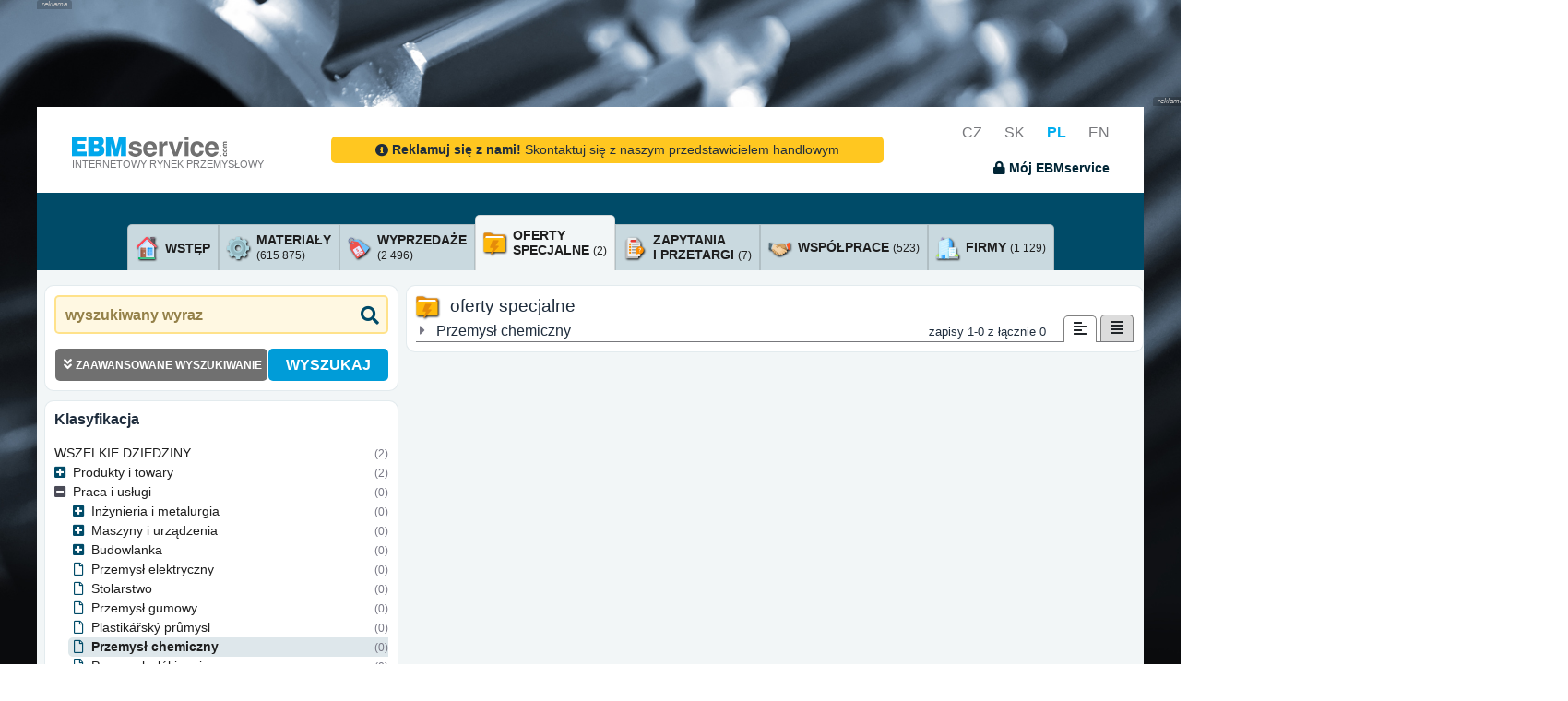

--- FILE ---
content_type: text/html; charset=UTF-8
request_url: https://www.ebmservice.pl/oferty-specjalne/praca-i-uslugi/przemysl-chemiczny
body_size: 14303
content:
<!DOCTYPE html>
<HTML style='height:100%'>

	<HEAD>

		<!-- inicializace datalayeru -->
		<script type="text/javascript">
			window.dataLayer = window.dataLayer || [];
		</script>
		<!-- inicializace datalayeru -->

        <!-- nastavenim didomi a sdileni souhlasu  -->
			<script type="text/javascript">
			  window.didomiConfig = {
			    integrations: {
			      vendors: {
			        gcm: {
			          enable: true,
			          setDefaultStatus: true,
			          defaultStatus: {
			            analytics: false, //'analytics_storage' default status Basic mode
			            ad: false, //'ad_storage' default status
			            ad_user_data: false, //'ad_user_data' default status
			            ad_personalization: false, //'ad_personalization' default status
			          },
			        }
			      }
			    }
			  };
			</script>
		<!-- nastavenim didomi a sdileni souhlasu  -->

		<!-- cookies lista start -->
			<SCRIPT src='https://cdn.cpex.cz/cmp/v2/cpex-cmp.min.js?cpexCmpAllowCloseButton=1'></SCRIPT>
			<SCRIPT type="text/javascript">
				window.didomiEventListeners = window.didomiEventListeners || [];
				window.didomiEventListeners.push({
				event: 'consent.changed',
				listener: function () {
				if(typeof SOUHLASY != "undefined") SOUHLASY.set();
				}
				});

				window.didomiOnReady = window.didomiOnReady || [];
				window.didomiOnReady.push(function (Didomi) {
				    // Call other functions on the SDK
				});
			</SCRIPT>
		<!-- cookies lista konec -->

		<!-- google analytics start -->
			<!-- Global site tag (gtag.js) - Google Analytics -->
			<!--script async src="https://www.googletagmanager.com/gtag/js?id=G-1YWPFMTXFD"></script>
			<script>

			function gtag(){dataLayer.push(arguments);}
			gtag('js', new Date());
			gtag('config', 'G-1YWPFMTXFD');
			</script>

			<SCRIPT type="text/javascript">
				function _ga(data_kategorie, data_akce, data_stitek){
					dataLayer.push({'event':'GAevent', 'eventCategory':data_kategorie, 'eventAction':data_akce, 'eventLabel':data_stitek});
				}
			</SCRIPT-->
		<!-- google analytics end -->

		<!-- Google Tag Manager -->
			<script>(function(w,d,s,l,i){w[l]=w[l]||[];w[l].push({'gtm.start':
			new Date().getTime(),event:'gtm.js'});var f=d.getElementsByTagName(s)[0],
			j=d.createElement(s),dl=l!='dataLayer'?'&l='+l:'';j.async=true;j.src=
			'https://www.googletagmanager.com/gtm.js?id='+i+dl;f.parentNode.insertBefore(j,f);
			})(window,document,'script','dataLayer','GTM-TVMXGHXB');</script>
		<!-- End Google Tag Manager -->

					<TITLE>Internetové tržiště pro strojírenství - EBMservice.com</TITLE>
			<META name="Description" content="">
			<META name="Keywords" content="">
			<META name="Author" content="Roman Pravda (KLR) for EBM System k.s.">

			<META name="theme-color" content="#004b68">
			<META http-equiv="cache-control" content="no-cache">
			<META http-equiv="pragma" content="no-cache">

			<META http-equiv="Content-Type" content="text/html; charset=UTF-8">
			<META name="viewport" content="width=device-width,initial-scale=1,shrink-to-fit=no">
			<META name="language" content="pl">

						
			<META name="robots" content="index,follow">

			
			
			<link rel="icon" type="image/x-icon" href="/favicon.ico">
			<link href="https://fonts.googleapis.com/css?family=Lato:300,400,700,300italic,400italic,700italic" rel="stylesheet" type="text/css">

			<link href="/verze/1763631916/web/css/bootstrap_template_styles.css" rel="stylesheet">
			<link href="/verze/1763631916/plugins/bootstrap-select/css/bootstrap-select.min.css" rel="stylesheet">
			<link href="/verze/1763631916/plugins/jquery-ui/jquery-ui.min.css" rel="stylesheet">
			<link href="/verze/1763631916/web/css/ebmservice5.css" rel="stylesheet">

			<!-- Font Awesome Icons -->
			<link rel="stylesheet" href="/plugins/fontawesome-free/css/all.min.css">
			
			

						

			
		

	</HEAD>

	<SCRIPT type="text/javascript">
		var HTML = {
			jsGrid_nastaveni : []
		};
	</SCRIPT>

	
		<BODY>

		<!-- Google Tag Manager (noscript) -->
		<noscript><iframe src="https://www.googletagmanager.com/ns.html?id=GTM-TVMXGHXB"
		height="0" width="0" style="display:none;visibility:hidden"></iframe></noscript>
		<!-- End Google Tag Manager (noscript) -->

		
	<DIV class='row justify-content-center h-100 neco'>

		<DIV class="main_wrapper w-100">

										<DIV class='amalker obyc'>
				<DIV class='amalker_horni d-none d-sm-table-cell'></DIV>
				<DIV class='amalker_vlevo d-none d-lg-table-cell'></DIV>
				<DIV class='amalker_vpravo d-none d-lg-table-cell'></DIV>
			</DIV>

						
			<DIV class='bg-white _h-100 pb-4'>

								
												
			    <nav class="navbar static-top">
			    	<DIV class="container siroky-container-navbar">
			    		<DIV class='mt-2'>
			    							    			<A class="navbar-brand" href="/" style='color:#77787c; font-size:0.68rem;'>
			    					<IMG src='/web/assets/img/ebmservice_logo_rgb.png'>
			    					<BR>
			    					INTERNETOWY RYNEK PRZEMYSŁOWY
				    			</A>
										    		</DIV>

													<DIV class="kontaktujte-navbar">
																	<CENTER>
	<A href='/kontakt.html' class="chcete_inzerovat d-inline-block mt-4 mb-4 pl-5 pr-5 pb-1 pt-1 noprint" style='border-radius:5px;'>
		<I class='fas fa-info-circle rt-1'></I> <B>Reklamuj się z nami!</B> Skontaktuj się z naszym przedstawicielem handlowym
	</A>
</CENTER>															</DIV>
												
			    		<DIV class='text-right jazyky_a_dropdownmenu noprint'>

			    						    				<A href='https://www.ebmservice.com/' onclick="_ga('jazyky', 'prepnuti', 'cz')" class='jazyk '>CZ</A>
			    						    				<A href='https://www.ebmservice.sk/' onclick="_ga('jazyky', 'prepnuti', 'sk')" class='jazyk '>SK</A>
			    						    				<A href='https://www.ebmservice.pl/' onclick="_ga('jazyky', 'prepnuti', 'pl')" class='jazyk aktivni'>PL</A>
			    						    				<A href='https://www.ebmservice.eu/' onclick="_ga('jazyky', 'prepnuti', 'en')" class='jazyk '>EN</A>
			    			
			    							    			<BR>
				    							    				<SPAN data-toggle="modal" data-target="#modal-login" title="zalogować" onclick="_ga('muj_ebmservice', 'neprihlasen', 'prihlaseni')" class="prihlaseni prihlaseni_show pointer fs09 d-inline-block mt-3"><B><I class='fas fa-lock'></I> Mój EBMservice</B></SPAN>
				    							    		
			    		</DIV>
			    	</DIV>
			    </nav>

				<div class="modal fade" id="modal-login" tabindex="-1" role="dialog" aria-hidden="true">
					<div class="modal-dialog modal-dialog-centered" role="document">
						<div class="modal-content">
							<div class="modal-header">
								<h4 class="modal-title"><I class="fas fa-user-lock"></I> zalogowanie do systemu</h4>
									<button type="button" class="close" data-dismiss="modal" aria-label="Close">
									<span aria-hidden="true">&times;</span>
								</button>
							</div>
							<div class="modal-body">
								<P>

									<div id="login-alerty">
									</div>

									<DIV class='container'>
										<DIV class='row'>
											<DIV class='col-4'>
												imię
											</DIV>
											<DIV class='col-8'>
												<INPUT type='text' name='username' class='w-100'>
											</DIV>
										</DIV>
										<DIV class='row mt-2'>
											<DIV class='col-4'>
												hasło
											</DIV>
											<DIV class='col-8'>
												<INPUT type='password' name='password' class='w-100'><I class='fas fa-eye' show_psw show='fa-eye' hide='fa-eye-slash' for='[name=password]'></I>
											</DIV>
										</DIV>

										<DIV class='row mt-3'>
											<DIV class='col-12 fs09'>
												<HR>
												<DIV class='mt-4 pt-1'>
																										Jeśli nie jesteś użytkownikiem systemu  a jesteś zainteresowany pełnym dostępem, <U><A href='/skontaktuj-sie-z-nami.html' target=_blank onClick="_ga('prihlaseni_okno', 'odkaz', 'zaregistrovat');">skontaktuj się z nami</A></U>. Jak tylko będzie to możliwe, skontaktuje się z Tobą nasz przedstawiciel handlowy.
												</DIV>
											</DIV>
										</DIV>

									</DIV>



								</P>
							</div>
							<div class="modal-footer justify-content-between">
								<button type="button" class="btn btn-outline-dark" data-dismiss="modal" onClick="_ga('prihlaseni_okno', 'tlacitko', 'storno');">cofnij</button>
								<SPAN class='btn btn-primary prihlaseni_go' onClick="_ga('prihlaseni_okno', 'tlacitko', 'prihlasit');">zalogować</SPAN>
							</div>
						</div>
					</div>
				</div>

				<div class="modal fade" id="modal-loginok" tabindex="-1" role="dialog" aria-hidden="true">
					<div class="modal-dialog modal-sm modal-dialog-centered" role="document">
						<div class="modal-content">
							<div class="modal-body text-center">
								<P class='mt-3'>
									zostałeś zalogowany do systemu
								</P>
							</div>
						</div>
					</div>
				</div>


			    <DIV class="search_row noprint pl-3 pr-3">
			        <div class="container position-relative">
			            <div class="row justify-content-center">

			            	

					        
			            </div>
			        </div>
			    </DIV>

				<div class="container ebm-obsah">
					
				
					<DIV class='obal_hledani col-xl-11 col-lg-11 col-12 mt-5 mb-2 d-none'>

																										
												


						<DIV class='parametry_hledani_volby d-none text-white' checkbox-group>

							<DIV parametr='sekce' class='mt-3' style='border-top:1px solid #ffffff'>

								<DIV style='display:inline-block; background-color:#00adef; position:relative; top:-0.75rem; padding-right:0.5rem;'>dział</DIV>
								<BR>

																																																<DIV class='own_checkbox_row text-nowrap' onclick="_ga('hledani', 'vyber_sekce', 'wsystkie kategorie, dziedziny i klasyfikacje bez ograniczeń')">
	<INPUT id='checkbox_podrobne_all' typ-sekce='all' type='checkbox' url-name=''  checkbox-group-alone>
	<LABEL for='checkbox_podrobne_all' class='text-wrap'><I class='fas fa-search'></I> wsystkie kategorie, dziedziny i klasyfikacje bez ograniczeń</LABEL>
</DIV>

								
								<BR>

																																								<DIV class='own_checkbox_row text-nowrap' onclick="_ga('hledani', 'vyber_sekce', 'materiały, maszyny i akcesoria')">
	<INPUT id='checkbox_podrobne_ebminz' typ-sekce='ebminz' type='checkbox' url-name='materialy'  >
	<LABEL for='checkbox_podrobne_ebminz' class='text-wrap'><I class='fas fa-cog'></I> materiały, maszyny i akcesoria</LABEL>
</DIV>

																																								<DIV class='own_checkbox_row text-nowrap' onclick="_ga('hledani', 'vyber_sekce', 'wyprzedaże')">
	<INPUT id='checkbox_podrobne_vyprodej' typ-sekce='vyprodej' type='checkbox' url-name='wyprzedaze'  >
	<LABEL for='checkbox_podrobne_vyprodej' class='text-wrap'><I class='fas fa-layer-group'></I> wyprzedaże</LABEL>
</DIV>

								<BR>

																																								<DIV class='own_checkbox_row text-nowrap' onclick="_ga('hledani', 'vyber_sekce', 'oferty specjalne')">
	<INPUT id='checkbox_podrobne_nabidky' typ-sekce='nabidky' type='checkbox' url-name='oferty-specjalne' checked >
	<LABEL for='checkbox_podrobne_nabidky' class='text-wrap'><I class='fas fa-shipping-fast'></I> oferty specjalne</LABEL>
</DIV>

																																								<DIV class='own_checkbox_row text-nowrap' onclick="_ga('hledani', 'vyber_sekce', 'zapytania i przetargi')">
	<INPUT id='checkbox_podrobne_poptavky' typ-sekce='poptavky' type='checkbox' url-name='zapytania'  >
	<LABEL for='checkbox_podrobne_poptavky' class='text-wrap'><I class='fas fa-envelope-open-text'></I> zapytania i przetargi</LABEL>
</DIV>

								<BR>

																																								<DIV class='own_checkbox_row text-nowrap' onclick="_ga('hledani', 'vyber_sekce', 'współprace')">
	<INPUT id='checkbox_podrobne_ebmkoop' typ-sekce='ebmkoop' type='checkbox' url-name='wspolprace'  >
	<LABEL for='checkbox_podrobne_ebmkoop' class='text-wrap'><I class='fas fa-handshake'></I> współprace</LABEL>
</DIV>

																																								<DIV class='own_checkbox_row text-nowrap' onclick="_ga('hledani', 'vyber_sekce', 'firmy')">
	<INPUT id='checkbox_podrobne_uzivatele' typ-sekce='uzivatele' type='checkbox' url-name='firmy'  >
	<LABEL for='checkbox_podrobne_uzivatele' class='text-wrap'><I class='fas fa-building'></I> firmy</LABEL>
</DIV>

								<BR>

																																								<DIV class='own_checkbox_row text-nowrap' onclick="_ga('hledani', 'vyber_sekce', 'klasyfikacja materiałów, maszyn i akcesorii')">
	<INPUT id='checkbox_podrobne_ebminz_strom' typ-sekce='ebminz_strom' type='checkbox' url-name='klasyfikacja-materialow'  >
	<LABEL for='checkbox_podrobne_ebminz_strom' class='text-wrap'><I class='fas fa-folder-open'></I> klasyfikacja materiałów, maszyn i akcesorii</LABEL>
</DIV>

																																								<DIV class='own_checkbox_row text-nowrap' onclick="_ga('hledani', 'vyber_sekce', 'klasyfikacja współpracy')">
	<INPUT id='checkbox_podrobne_ebmkoop_strom' typ-sekce='ebmkoop_strom' type='checkbox' url-name='klasyfikacja-wspolpracy'  >
	<LABEL for='checkbox_podrobne_ebmkoop_strom' class='text-wrap'><I class='fas fa-folder-open'></I> klasyfikacja współpracy</LABEL>
</DIV>

																																								<DIV class='own_checkbox_row text-nowrap' onclick="_ga('hledani', 'vyber_sekce', 'klasyfikacja firm, zapytań, przetargów i ofert specjalnych')">
	<INPUT id='checkbox_podrobne_zatrideni_strom' typ-sekce='zatrideni_strom' type='checkbox' url-name='klasyfikacja-firm'  >
	<LABEL for='checkbox_podrobne_zatrideni_strom' class='text-wrap'><I class='fas fa-folder-open'></I> klasyfikacja firm, zapytań, przetargów i ofert specjalnych</LABEL>
</DIV>

								<BR>

																																								<DIV class='own_checkbox_row text-nowrap' onclick="_ga('hledani', 'vyber_sekce', 'jakości')">
	<INPUT id='checkbox_podrobne_jakosti' typ-sekce='jakosti' type='checkbox' url-name='jakosci'  >
	<LABEL for='checkbox_podrobne_jakosti' class='text-wrap'><I class='fas fa-drafting-compass'></I> jakości</LABEL>
</DIV>


							</DIV>


						</DIV>

					</DIV>
				
					<div class="row">
						<div class="col-12 tabs">
							
																																	
																								
															<div class="container pt-lg-4 taby noprint">
        
        
                        
        <ul class="nav nav-tabs align-items-end justify-content-center ">
        
                
        
                                                 
                    
            <li class="nav-item">
                                                
                        
                <A href='/' onclick="_ga('homepage', 'odkazy_kategorie_s_cislem', 'materialy')" class='d-flex d-lg-none flex-row align-items-center p-2  vse'>
                    
                        <div class='tab-icon mr-2'>
                            <I class=''></I>
                        </div>

                        <div class='tab-content'>
                            <span class="tab-title">Wybierz kategorię</span>
                        </div>
                    
                </A>

            </li>


                    <li class="nav-item">
            
                <A href='/' class='flex-desktop d-none flex-row align-items-center p-2  home'>
                    
                        <div class='tab-icon mr-2'>
                                                        <img src="/web/assets/img/icons/house2.png">
                        </div>

                        <div class='tab-content'>
                            <span class="tab-title">wstęp</span>
                        </div>
                    
                </A>

            </li>
        
        <li class="nav-item">
                                                

            <A href='/materialy' onclick="_ga('homepage', 'odkazy_kategorie_s_cislem', 'materialy')" class='flex-desktop d-none flex-row align-items-center p-2  materialy'>
                
                <div class='tab-icon mr-2'>
                                        <img src="/web/assets/img/icons/cog.png">
                </div>

                <div class='tab-content'>
                    <span class="tab-title">materiały <br><span class="tab-pocet">(615 875)</span> </span>
                </div>
                
            </A>

        </li>

                        
                        
                    <li class="nav-item ">
                                                                        
                <A href='/wyprzedaze' onclick="_ga('homepage', 'odkazy_kategorie_s_cislem', 'vyprodeje')" class='flex-desktop d-none flex-row align-items-center p-2  vyprodeje'>

                    <div class='tab-icon mr-2'>
                                                <img src="/web/assets/img/icons/sale.png">
                    </div>

                    <div class='tab-content'>
                        <span class="tab-title">wyprzedaże <br><span class="tab-pocet">(2 496)</span> </span>
                    </div>
                    
                </A>

            </li>
        
                    <li class="nav-item">
                                                                        
                <A href='/oferty-specjalne' onclick="_ga('homepage', 'odkazy_kategorie_s_cislem', 'nabidky')" class='flex-desktop d-none flex-row align-items-center p-2 checked nabidky'>
                    
                    <div class='tab-icon mr-2'>
                                                <img src="/web/assets/img/icons/bolt-file.png">
                    </div>

                    <div class='tab-content'>
                        <span class="tab-title">oferty <br>specjalne <span class="tab-pocet">(2)</span> </span>
                    </div>
                    
                </A>

            </li>
        
                    <li class="nav-item">
                                                                        
                <A href='/zapytania' onclick="_ga('homepage', 'odkazy_kategorie_s_cislem', 'poptavky')" class='flex-desktop d-none flex-row align-items-center p-2  poptavky'>
                    
                    <div class='tab-icon mr-2'>
                                                <img src="/web/assets/img/icons/questions.png">
                    </div>

                    <div class='tab-content'>
                        <span class="tab-title">zapytania <br>i przetargi <span class="tab-pocet">(7)</span> </span>
                    </div>
                    
                </A>

            </li>
        

                    <li class="nav-item">
                                                                        
                <A href='/wspolprace' onclick="_ga('homepage', 'odkazy_kategorie_s_cislem', 'kooperace')" class='flex-desktop d-none flex-row align-items-center p-2  kooperace'>
                    
                    <div class='tab-icon mr-2'>
                                                <img src="/web/assets/img/icons/handshake.png">
                    </div>

                    <div class='tab-content'>
                        <span class="tab-title">współprace <span class="tab-pocet">(523)</span> </span>
                    </div>
                    
                </A>

            </li>
        
                
            <li class="nav-item">
            						            			            
                <A href='/firmy' onclick="_ga('homepage', 'odkazy_kategorie_s_cislem', 'firmy')" class='flex-desktop d-none flex-row align-items-center p-2  firmy'>
                    
                    <div class='tab-icon mr-2'>
                                                <img src="/web/assets/img/icons/office.png">
                    </div>

                    <div class='tab-content'>
                        <span class="tab-title">firmy <span class="tab-pocet">(1 129)</span> </span>
                    </div>
                    
                </A>

            </li>

            
            
        
        </ul>

    </div>							
							
						</div>
					</div>

					<div class='row custom-podklad pt-3'>

																			<div class="sloupec-4 siroky-sidebar sidebar noprint" id="levySloupec">

								<div class="container custom-container search">
								
									<DIV class='hledaci_row'>
										<INPUT class="" id="hledany_vyraz" url-name='hledany_vyraz' type="text" placeholder="wyszukiwany wyraz" value="">
										<DIV class='vymazat_hledany_text d-none' title='usuń wyszukiwany wyraz' onClick="_ga('hledani', 'vymazat', 'text');"><I class='fas fa-times rt-1'></I></DIV>
										<BUTTON class="" id="btn_vyhledat" type="submit" title="WYSZUKAJ"><i class="fas fa-search"></i></BUTTON>
										
																				
										
									</DIV>
									<DIV id='najite_row' class='d-none'></DIV>
									
									
									<div class="upravit-parametry-hledani">

										<div class="d-none" id="parametryContent">
											<div class="container parametry-hledani-content">
												<h4 class="mt-4">region</h4>
												
																									

																																			
		

<DIV parametr='region' class='mt-3 mb-3' style='border-top:1px solid #ffffff' region_url='region=' pouziva_se=1>

	<DIV class='text-dark'>

				
		<SELECT class='selectpicker own_select sidebar-input-select' id='select_region'>
			<OPTION value='' style='font-style:italic;'>wszystkie regiony
				
										
										
					<OPTION data-icon=''  value='00'>Česká republika
					
																					
										
					<OPTION data-icon='mr-1'  value='0000'>Hlavní město Praha
					
																					
										
					<OPTION data-icon='mr-1'  value='0001'>kraj Jihočeský
					
																					
										
					<OPTION data-icon='mr-1'  value='0002'>kraj Jihomoravský
					
																					
										
					<OPTION data-icon='mr-1'  value='0003'>kraj Karlovarský
					
																					
										
					<OPTION data-icon='mr-1'  value='0004'>kraj Vysočina
					
																					
										
					<OPTION data-icon='mr-1'  value='0005'>kraj Královéhradecký
					
																					
										
					<OPTION data-icon='mr-1'  value='0006'>kraj Liberecký
					
																					
										
					<OPTION data-icon='mr-1'  value='0007'>kraj Moravskoslezský
					
																					
										
					<OPTION data-icon='mr-1'  value='0008'>kraj Olomoucký
					
																					
										
					<OPTION data-icon='mr-1'  value='0009'>kraj Pardubický
					
																					
										
					<OPTION data-icon='mr-1'  value='000A'>kraj Plzeňský
					
																					
										
					<OPTION data-icon='mr-1'  value='000B'>kraj Středočeský
					
																					
										
					<OPTION data-icon='mr-1'  value='000C'>kraj Ústecký
					
																					
										
					<OPTION data-icon='mr-1'  value='000D'>kraj Zlínský
					
										
										
					<OPTION data-icon=''  value='01'>Slovenská republika
					
																					
										
					<OPTION data-icon='mr-1'  value='0100'>Bratislavský kraj
					
																					
										
					<OPTION data-icon='mr-1'  value='0101'>Banskobystrický kraj
					
																					
										
					<OPTION data-icon='mr-1'  value='0102'>Trenčianský kraj
					
																					
										
					<OPTION data-icon='mr-1'  value='0103'>Košický kraj
					
																					
										
					<OPTION data-icon='mr-1'  value='0104'>Nitranský kraj
					
																					
										
					<OPTION data-icon='mr-1'  value='0105'>Prešovský kraj
					
																					
										
					<OPTION data-icon='mr-1'  value='0106'>Trnavský kraj
					
																					
										
					<OPTION data-icon='mr-1'  value='0107'>Žilinský kraj
					
										
										
					<OPTION data-icon=''  value='03'>Polsko
					
																					
										
					<OPTION data-icon='mr-1'  value='0300'>wojew. DOLNOŚLĄSKIE
					
																					
										
					<OPTION data-icon='mr-1'  value='0301'>wojew. KUJAWSKO-POMORSKIE
					
																					
										
					<OPTION data-icon='mr-1'  value='0302'>wojew. LUBELSKIE
					
																					
										
					<OPTION data-icon='mr-1'  value='0303'>wojew. LUBUSKIE
					
																					
										
					<OPTION data-icon='mr-1'  value='0304'>wojew. ŁÓDZKIE
					
																					
										
					<OPTION data-icon='mr-1'  value='0305'>wojew. MAŁOPOLSKIE
					
																					
										
					<OPTION data-icon='mr-1'  value='0306'>wojew. MAZOWIECKIE
					
																					
										
					<OPTION data-icon='mr-1'  value='0307'>wojew. OPOLSKIE
					
																					
										
					<OPTION data-icon='mr-1'  value='0308'>wojew. PODKARPACKIE
					
																					
										
					<OPTION data-icon='mr-1'  value='0309'>wojew. PODLASKIE
					
																					
										
					<OPTION data-icon='mr-1'  value='030A'>wojew. POMORSKIE
					
																					
										
					<OPTION data-icon='mr-1'  value='030B'>wojew. ŚLĄSKIE
					
																					
										
					<OPTION data-icon='mr-1'  value='030C'>wojew. ŚWIĘTOKRZYSKIE
					
																					
										
					<OPTION data-icon='mr-1'  value='030D'>wojew. WARMIŃSKO-MAZURSKIE
					
																					
										
					<OPTION data-icon='mr-1'  value='030E'>wojew. WIELKOPOLSKIE
					
																					
										
					<OPTION data-icon='mr-1'  value='030F'>wojew. ZACHODNIOPOMORSKIE
									</SELECT>
			</option>
		</div>

		<I class='fs08 neexistuje_region d-none'>-
			nie ma wyszukiwania według regionu dla podanej kombinacji
			-</I>

	</DIV>

												
												<h4 class="mt-4">specyfikacja wymiarów / jakości</h4>
												
																									
	

<DIV parametr='rozmery' class='mt-3 mb-3 rozmery' style='border-top:1px solid #ffffff' pouzivat="false" zatrizeni_id_form=>

	
	<DIV seznam_inputu_rozmeru>
		
				
					
																
					
						</TABLE>
			
		</DIV>

		<I class='fs08 neexistuje_hledani_rozmeru  mt-4'>-
			nie ma wyszukiwania wymiarów dla kombinacji / jakości
			-</I>

	</DIV>

												
												<a href="" class='vymazat_form pointer mt-3 mb-1 f pr-2' title='Wyczyść wyszukiwanie'><i class="fas fa-eraser pr-1"></i> <span>Wyczyść wyszukiwanie</span></a>
											</div>

										</div>

									</div>

									<div class="para-find d-flex align-items-end justify-content-center">

																				
										<button type="button" data-target="#parametryContent" class="upravit-hledani-btn" >
											<div class="btn-popis">
												<i class="fas fa-angle-double-down pr-1"></i>
												<span>zaawansowane wyszukiwanie</span>
											</div>
											<div class="btn-ikona">
																							</div>
										</button>
										
										<DIV class='vyhledat_v_rozsirenem pointer mt-3 f' onClick="_ga('hledani', 'vyhledat', 'v rozšířeném');" title='WYSZUKAJ'>
										WYSZUKAJ
										</DIV>
								
									</div>

								</div>
								
								<div class='parametry_hledani_volby sidebar-zatrizeni' checkbox-group>
									
									<div class="container custom-container zatrizeni">
										<a href="#zatrizeniCollapse" class="mobile-zatrizeni d-none" data-toggle="collapse" role="button" aria-expanded="false" aria-controls="zatrizeniCollapse">klasyfikacja</a>
										
										<h2>klasyfikacja</h2>
										
										

						
		
							 
			
	
	
	<DIV parametr='zatrizeni' class=' mr-0  mt-lg-3 mb-lg-3' style='border-top:1px solid #ffffff' zatrizeni_url='praca-i-uslugi/przemysl-chemiczny' zatrizeni_typ='zatrideni' zatrizeni_kod='BH'>

		
										
						
						
													
																	
				<div class="mtree nabidky" style="" id="zatrizeniCollapse">

					
										
					
						
																								
						<ul id="hlavni_zatrizeni" class="collapse show">
						
												<li>
							<div class="d-flex vse">
								<div class="mtree-obsah">
									<div class="nazev">
										<a href="">wszelkie dziedziny</a>
									</div>
									<div class="mtree-pocet">
										
											
										
																				
										<span> (2)</span>
									</div>
								</div>
							</div>
						<li>
						
													
																													
							

																													
							<li class="folder">

								<div class="d-flex slozka">
								
									<div class="mtree-obsah">
											
																					
											<a href="#A" data-toggle="collapse" data-target="#A" role="button" aria-expanded="false" aria-controls="A" class="align-items-center rozbalovac">
											</a>
										
											
										
										<div class="nazev ">
											<a href="/oferty-specjalne/produkty-i-towary" kod_zatrizeni="A">
											Produkty i towary
											</a>
										</div>

										<div class="mtree-pocet">
											<span> (2)</span>
										</div>

									</div>

									

								</div>
								
																
									
						
																								
						<ul id="A" class="collapse ">
						
						
													
																													
							

														
							<li class="">

								<div class="d-flex ">
								
									<div class="mtree-obsah">
											
											
										
										<div class="nazev item">
											<a href="/oferty-specjalne/produkty-i-towary/materialy-laczeniowe" kod_zatrizeni="AA">
											Materiały łączeniowe
											</a>
										</div>

										<div class="mtree-pocet">
											<span> (0)</span>
										</div>

									</div>

									

								</div>
								
															</li>

													
																													
							

														
							<li class="">

								<div class="d-flex ">
								
									<div class="mtree-obsah">
											
											
										
										<div class="nazev item">
											<a href="/oferty-specjalne/produkty-i-towary/lozyska-i-akcesoria" kod_zatrizeni="AB">
											Łożyska i akcesoria
											</a>
										</div>

										<div class="mtree-pocet">
											<span> (1)</span>
										</div>

									</div>

									

								</div>
								
															</li>

													
																													
							

														
							<li class="">

								<div class="d-flex ">
								
									<div class="mtree-obsah">
											
											
										
										<div class="nazev item">
											<a href="/oferty-specjalne/produkty-i-towary/czesci-maszyn" kod_zatrizeni="AC">
											Części maszyn
											</a>
										</div>

										<div class="mtree-pocet">
											<span> (0)</span>
										</div>

									</div>

									

								</div>
								
															</li>

													
																													
							

																													
							<li class="folder">

								<div class="d-flex slozka">
								
									<div class="mtree-obsah">
											
																					
											<a href="#AD" data-toggle="collapse" data-target="#AD" role="button" aria-expanded="false" aria-controls="AD" class="align-items-center rozbalovac">
											</a>
										
											
										
										<div class="nazev ">
											<a href="/oferty-specjalne/produkty-i-towary/materialy-hutnicze" kod_zatrizeni="AD">
											Materiały hutnicze
											</a>
										</div>

										<div class="mtree-pocet">
											<span> (1)</span>
										</div>

									</div>

									

								</div>
								
																
									
						
																								
						<ul id="AD" class="collapse ">
						
						
													
																													
							

																													
							<li class="folder">

								<div class="d-flex slozka">
								
									<div class="mtree-obsah">
											
																					
											<a href="#ADA" data-toggle="collapse" data-target="#ADA" role="button" aria-expanded="false" aria-controls="ADA" class="align-items-center rozbalovac">
											</a>
										
											
										
										<div class="nazev ">
											<a href="/oferty-specjalne/produkty-i-towary/materialy-hutnicze/stal" kod_zatrizeni="ADA">
											stal
											</a>
										</div>

										<div class="mtree-pocet">
											<span> (0)</span>
										</div>

									</div>

									

								</div>
								
																
									
						
																								
						<ul id="ADA" class="collapse ">
						
						
													
																													
							

														
							<li class="">

								<div class="d-flex ">
								
									<div class="mtree-obsah">
											
											
										
										<div class="nazev item">
											<a href="/oferty-specjalne/produkty-i-towary/materialy-hutnicze/stal/blachy" kod_zatrizeni="ADAA">
											blachy
											</a>
										</div>

										<div class="mtree-pocet">
											<span> (0)</span>
										</div>

									</div>

									

								</div>
								
															</li>

													
																													
							

														
							<li class="">

								<div class="d-flex ">
								
									<div class="mtree-obsah">
											
											
										
										<div class="nazev item">
											<a href="/oferty-specjalne/produkty-i-towary/materialy-hutnicze/stal/rury" kod_zatrizeni="ADAB">
											rury
											</a>
										</div>

										<div class="mtree-pocet">
											<span> (0)</span>
										</div>

									</div>

									

								</div>
								
															</li>

													
																													
							

														
							<li class="">

								<div class="d-flex ">
								
									<div class="mtree-obsah">
											
											
										
										<div class="nazev item">
											<a href="/oferty-specjalne/produkty-i-towary/materialy-hutnicze/stal/prety" kod_zatrizeni="ADAC">
											pręty
											</a>
										</div>

										<div class="mtree-pocet">
											<span> (0)</span>
										</div>

									</div>

									

								</div>
								
															</li>

													
																													
							

														
							<li class="">

								<div class="d-flex ">
								
									<div class="mtree-obsah">
											
											
										
										<div class="nazev item">
											<a href="/oferty-specjalne/produkty-i-towary/materialy-hutnicze/stal/profile" kod_zatrizeni="ADAD">
											profile
											</a>
										</div>

										<div class="mtree-pocet">
											<span> (0)</span>
										</div>

									</div>

									

								</div>
								
															</li>

													
																													
							

														
							<li class="">

								<div class="d-flex ">
								
									<div class="mtree-obsah">
											
											
										
										<div class="nazev item">
											<a href="/oferty-specjalne/produkty-i-towary/materialy-hutnicze/stal/pozostale" kod_zatrizeni="ADAZ">
											pozostałe
											</a>
										</div>

										<div class="mtree-pocet">
											<span> (0)</span>
										</div>

									</div>

									

								</div>
								
															</li>

						
						</ul>	
						
					
										
															</li>

													
																													
							

														
							<li class="">

								<div class="d-flex ">
								
									<div class="mtree-obsah">
											
											
										
										<div class="nazev item">
											<a href="/oferty-specjalne/produkty-i-towary/materialy-hutnicze/nierdzewne" kod_zatrizeni="ADB">
											nierdzewne
											</a>
										</div>

										<div class="mtree-pocet">
											<span> (0)</span>
										</div>

									</div>

									

								</div>
								
															</li>

													
																													
							

														
							<li class="">

								<div class="d-flex ">
								
									<div class="mtree-obsah">
											
											
										
										<div class="nazev item">
											<a href="/oferty-specjalne/produkty-i-towary/materialy-hutnicze/metale-kolorowe" kod_zatrizeni="ADC">
											metale kolorowe
											</a>
										</div>

										<div class="mtree-pocet">
											<span> (0)</span>
										</div>

									</div>

									

								</div>
								
															</li>

						
						</ul>	
						
					
										
															</li>

													
																													
							

														
							<li class="">

								<div class="d-flex ">
								
									<div class="mtree-obsah">
											
											
										
										<div class="nazev item">
											<a href="/oferty-specjalne/produkty-i-towary/armatury" kod_zatrizeni="AE">
											Armatury
											</a>
										</div>

										<div class="mtree-pocet">
											<span> (0)</span>
										</div>

									</div>

									

								</div>
								
															</li>

													
																													
							

														
							<li class="">

								<div class="d-flex ">
								
									<div class="mtree-obsah">
											
											
										
										<div class="nazev item">
											<a href="/oferty-specjalne/produkty-i-towary/materialy-budowlane" kod_zatrizeni="AF">
											Materiały budowlane
											</a>
										</div>

										<div class="mtree-pocet">
											<span> (0)</span>
										</div>

									</div>

									

								</div>
								
															</li>

													
																													
							

														
							<li class="">

								<div class="d-flex ">
								
									<div class="mtree-obsah">
											
											
										
										<div class="nazev item">
											<a href="/oferty-specjalne/produkty-i-towary/pojazd-uzytkowy" kod_zatrizeni="AG">
											Pojazd użytkowy
											</a>
										</div>

										<div class="mtree-pocet">
											<span> (0)</span>
										</div>

									</div>

									

								</div>
								
															</li>

													
																													
							

														
							<li class="">

								<div class="d-flex ">
								
									<div class="mtree-obsah">
											
											
										
										<div class="nazev item">
											<a href="/oferty-specjalne/produkty-i-towary/maszyny-i-urzadzenia" kod_zatrizeni="AH">
											Maszyny i urządzenia
											</a>
										</div>

										<div class="mtree-pocet">
											<span> (0)</span>
										</div>

									</div>

									

								</div>
								
															</li>

													
																													
							

														
							<li class="">

								<div class="d-flex ">
								
									<div class="mtree-obsah">
											
											
										
										<div class="nazev item">
											<a href="/oferty-specjalne/produkty-i-towary/narzedzia-akcesoria-scierny" kod_zatrizeni="AI">
											Narzędzia, akcesoria, ścierny
											</a>
										</div>

										<div class="mtree-pocet">
											<span> (0)</span>
										</div>

									</div>

									

								</div>
								
															</li>

													
																													
							

														
							<li class="">

								<div class="d-flex ">
								
									<div class="mtree-obsah">
											
											
										
										<div class="nazev item">
											<a href="/oferty-specjalne/produkty-i-towary/przyrzady-pomiarowe-i-sterujace" kod_zatrizeni="AJ">
											Przyrządy pomiarowe i sterujące
											</a>
										</div>

										<div class="mtree-pocet">
											<span> (0)</span>
										</div>

									</div>

									

								</div>
								
															</li>

													
																													
							

														
							<li class="">

								<div class="d-flex ">
								
									<div class="mtree-obsah">
											
											
										
										<div class="nazev item">
											<a href="/oferty-specjalne/produkty-i-towary/zawiesia" kod_zatrizeni="AK">
											Zawiesia
											</a>
										</div>

										<div class="mtree-pocet">
											<span> (0)</span>
										</div>

									</div>

									

								</div>
								
															</li>

													
																													
							

														
							<li class="">

								<div class="d-flex ">
								
									<div class="mtree-obsah">
											
											
										
										<div class="nazev item">
											<a href="/oferty-specjalne/produkty-i-towary/materialy-spawalnicze" kod_zatrizeni="AL">
											Materiały spawalnicze
											</a>
										</div>

										<div class="mtree-pocet">
											<span> (0)</span>
										</div>

									</div>

									

								</div>
								
															</li>

													
																													
							

														
							<li class="">

								<div class="d-flex ">
								
									<div class="mtree-obsah">
											
											
										
										<div class="nazev item">
											<a href="/oferty-specjalne/produkty-i-towary/materialy-elektryczne" kod_zatrizeni="AM">
											Materiały elektryczne
											</a>
										</div>

										<div class="mtree-pocet">
											<span> (0)</span>
										</div>

									</div>

									

								</div>
								
															</li>

													
																													
							

														
							<li class="">

								<div class="d-flex ">
								
									<div class="mtree-obsah">
											
											
										
										<div class="nazev item">
											<a href="/oferty-specjalne/produkty-i-towary/produkty-przemyslu-gumowego" kod_zatrizeni="AN">
											Produkty przemysłu gumowego
											</a>
										</div>

										<div class="mtree-pocet">
											<span> (0)</span>
										</div>

									</div>

									

								</div>
								
															</li>

													
																													
							

														
							<li class="">

								<div class="d-flex ">
								
									<div class="mtree-obsah">
											
											
										
										<div class="nazev item">
											<a href="/oferty-specjalne/produkty-i-towary/produkty-przemyslu-chemicznego" kod_zatrizeni="AO">
											Produkty przemysłu chemicznego
											</a>
										</div>

										<div class="mtree-pocet">
											<span> (0)</span>
										</div>

									</div>

									

								</div>
								
															</li>

													
																													
							

														
							<li class="">

								<div class="d-flex ">
								
									<div class="mtree-obsah">
											
											
										
										<div class="nazev item">
											<a href="/oferty-specjalne/produkty-i-towary/wyposazenie-ochronne" kod_zatrizeni="AP">
											Wyposażenie ochronne
											</a>
										</div>

										<div class="mtree-pocet">
											<span> (0)</span>
										</div>

									</div>

									

								</div>
								
															</li>

													
																													
							

														
							<li class="">

								<div class="d-flex ">
								
									<div class="mtree-obsah">
											
											
										
										<div class="nazev item">
											<a href="/oferty-specjalne/produkty-i-towary/opakowania" kod_zatrizeni="AQ">
											Opakowania
											</a>
										</div>

										<div class="mtree-pocet">
											<span> (0)</span>
										</div>

									</div>

									

								</div>
								
															</li>

													
																													
							

														
							<li class="">

								<div class="d-flex ">
								
									<div class="mtree-obsah">
											
											
										
										<div class="nazev item">
											<a href="/oferty-specjalne/produkty-i-towary/pozostale" kod_zatrizeni="AZ">
											Pozostałe
											</a>
										</div>

										<div class="mtree-pocet">
											<span> (0)</span>
										</div>

									</div>

									

								</div>
								
															</li>

						
						</ul>	
						
					
										
															</li>

													
																													
							

																													
							<li class="folder">

								<div class="d-flex slozka">
								
									<div class="mtree-obsah">
											
																					
											<a href="#B" data-toggle="collapse" data-target="#B" role="button" aria-expanded="false" aria-controls="B" class="align-items-center rozbalovac">
											</a>
										
											
										
										<div class="nazev ">
											<a href="/oferty-specjalne/praca-i-uslugi" kod_zatrizeni="B">
											Praca i usługi
											</a>
										</div>

										<div class="mtree-pocet">
											<span> (0)</span>
										</div>

									</div>

									

								</div>
								
																
									
						
																								
						<ul id="B" class="collapse ">
						
						
													
																													
							

																													
							<li class="folder">

								<div class="d-flex slozka">
								
									<div class="mtree-obsah">
											
																					
											<a href="#BA" data-toggle="collapse" data-target="#BA" role="button" aria-expanded="false" aria-controls="BA" class="align-items-center rozbalovac">
											</a>
										
											
										
										<div class="nazev ">
											<a href="/oferty-specjalne/praca-i-uslugi/inzynieria-i-metalurgia" kod_zatrizeni="BA">
											Inżynieria i metalurgia
											</a>
										</div>

										<div class="mtree-pocet">
											<span> (0)</span>
										</div>

									</div>

									

								</div>
								
																
									
						
																								
						<ul id="BA" class="collapse ">
						
						
													
																													
							

														
							<li class="">

								<div class="d-flex ">
								
									<div class="mtree-obsah">
											
											
										
										<div class="nazev item">
											<a href="/oferty-specjalne/praca-i-uslugi/inzynieria-i-metalurgia/inzynieria-produkcja-zleceniowa" kod_zatrizeni="BAA">
											inżynieria produkcja zleceniowa
											</a>
										</div>

										<div class="mtree-pocet">
											<span> (0)</span>
										</div>

									</div>

									

								</div>
								
															</li>

													
																													
							

														
							<li class="">

								<div class="d-flex ">
								
									<div class="mtree-obsah">
											
											
										
										<div class="nazev item">
											<a href="/oferty-specjalne/praca-i-uslugi/inzynieria-i-metalurgia/ciecie" kod_zatrizeni="BAB">
											cięcie
											</a>
										</div>

										<div class="mtree-pocet">
											<span> (0)</span>
										</div>

									</div>

									

								</div>
								
															</li>

													
																													
							

														
							<li class="">

								<div class="d-flex ">
								
									<div class="mtree-obsah">
											
											
										
										<div class="nazev item">
											<a href="/oferty-specjalne/praca-i-uslugi/inzynieria-i-metalurgia/ksztaltowanie-materialu" kod_zatrizeni="BAC">
											kształtowanie materiału
											</a>
										</div>

										<div class="mtree-pocet">
											<span> (0)</span>
										</div>

									</div>

									

								</div>
								
															</li>

													
																													
							

														
							<li class="">

								<div class="d-flex ">
								
									<div class="mtree-obsah">
											
											
										
										<div class="nazev item">
											<a href="/oferty-specjalne/praca-i-uslugi/inzynieria-i-metalurgia/obrobka" kod_zatrizeni="BAD">
											obróbka
											</a>
										</div>

										<div class="mtree-pocet">
											<span> (0)</span>
										</div>

									</div>

									

								</div>
								
															</li>

													
																													
							

														
							<li class="">

								<div class="d-flex ">
								
									<div class="mtree-obsah">
											
											
										
										<div class="nazev item">
											<a href="/oferty-specjalne/praca-i-uslugi/inzynieria-i-metalurgia/obrobka-cieplna" kod_zatrizeni="BAE">
											obróbka cieplna
											</a>
										</div>

										<div class="mtree-pocet">
											<span> (0)</span>
										</div>

									</div>

									

								</div>
								
															</li>

													
																													
							

														
							<li class="">

								<div class="d-flex ">
								
									<div class="mtree-obsah">
											
											
										
										<div class="nazev item">
											<a href="/oferty-specjalne/praca-i-uslugi/inzynieria-i-metalurgia/wykonczenie-powierzchni" kod_zatrizeni="BAF">
											wykończenie powierzchni
											</a>
										</div>

										<div class="mtree-pocet">
											<span> (0)</span>
										</div>

									</div>

									

								</div>
								
															</li>

													
																													
							

														
							<li class="">

								<div class="d-flex ">
								
									<div class="mtree-obsah">
											
											
										
										<div class="nazev item">
											<a href="/oferty-specjalne/praca-i-uslugi/inzynieria-i-metalurgia/spawanie" kod_zatrizeni="BAG">
											spawanie
											</a>
										</div>

										<div class="mtree-pocet">
											<span> (0)</span>
										</div>

									</div>

									

								</div>
								
															</li>

													
																													
							

														
							<li class="">

								<div class="d-flex ">
								
									<div class="mtree-obsah">
											
											
										
										<div class="nazev item">
											<a href="/oferty-specjalne/praca-i-uslugi/inzynieria-i-metalurgia/narzedziownia" kod_zatrizeni="BAH">
											narzędziownia
											</a>
										</div>

										<div class="mtree-pocet">
											<span> (0)</span>
										</div>

									</div>

									

								</div>
								
															</li>

													
																													
							

														
							<li class="">

								<div class="d-flex ">
								
									<div class="mtree-obsah">
											
											
										
										<div class="nazev item">
											<a href="/oferty-specjalne/praca-i-uslugi/inzynieria-i-metalurgia/prace-odlewnicze" kod_zatrizeni="BAI">
											prace odlewnicze
											</a>
										</div>

										<div class="mtree-pocet">
											<span> (0)</span>
										</div>

									</div>

									

								</div>
								
															</li>

													
																													
							

														
							<li class="">

								<div class="d-flex ">
								
									<div class="mtree-obsah">
											
											
										
										<div class="nazev item">
											<a href="/oferty-specjalne/praca-i-uslugi/inzynieria-i-metalurgia/prace-kowalskie" kod_zatrizeni="BAJ">
											prace kowalskie
											</a>
										</div>

										<div class="mtree-pocet">
											<span> (0)</span>
										</div>

									</div>

									

								</div>
								
															</li>

													
																													
							

														
							<li class="">

								<div class="d-flex ">
								
									<div class="mtree-obsah">
											
											
										
										<div class="nazev item">
											<a href="/oferty-specjalne/praca-i-uslugi/inzynieria-i-metalurgia/prace-konstruktorskie-dla-inzynierii" kod_zatrizeni="BAK">
											prace konstruktorskie dla inżynierii
											</a>
										</div>

										<div class="mtree-pocet">
											<span> (0)</span>
										</div>

									</div>

									

								</div>
								
															</li>

													
																													
							

														
							<li class="">

								<div class="d-flex ">
								
									<div class="mtree-obsah">
											
											
										
										<div class="nazev item">
											<a href="/oferty-specjalne/praca-i-uslugi/inzynieria-i-metalurgia/pozostale" kod_zatrizeni="BAZ">
											pozostałe
											</a>
										</div>

										<div class="mtree-pocet">
											<span> (0)</span>
										</div>

									</div>

									

								</div>
								
															</li>

						
						</ul>	
						
					
										
															</li>

													
																													
							

																													
							<li class="folder">

								<div class="d-flex slozka">
								
									<div class="mtree-obsah">
											
																					
											<a href="#BB" data-toggle="collapse" data-target="#BB" role="button" aria-expanded="false" aria-controls="BB" class="align-items-center rozbalovac">
											</a>
										
											
										
										<div class="nazev ">
											<a href="/oferty-specjalne/praca-i-uslugi/maszyny-i-urzadzenia" kod_zatrizeni="BB">
											Maszyny i urządzenia
											</a>
										</div>

										<div class="mtree-pocet">
											<span> (0)</span>
										</div>

									</div>

									

								</div>
								
																
									
						
																								
						<ul id="BB" class="collapse ">
						
						
													
																													
							

														
							<li class="">

								<div class="d-flex ">
								
									<div class="mtree-obsah">
											
											
										
										<div class="nazev item">
											<a href="/oferty-specjalne/praca-i-uslugi/maszyny-i-urzadzenia/wykonanie-na-zamowienie-maszyn-i-urzadzen" kod_zatrizeni="BBA">
											wykonanie na zamówienie maszyn i urządzeń
											</a>
										</div>

										<div class="mtree-pocet">
											<span> (0)</span>
										</div>

									</div>

									

								</div>
								
															</li>

													
																													
							

														
							<li class="">

								<div class="d-flex ">
								
									<div class="mtree-obsah">
											
											
										
										<div class="nazev item">
											<a href="/oferty-specjalne/praca-i-uslugi/maszyny-i-urzadzenia/montaz-maszyn-i-urzadzen" kod_zatrizeni="BBB">
											montaż maszyn i urządzeń
											</a>
										</div>

										<div class="mtree-pocet">
											<span> (0)</span>
										</div>

									</div>

									

								</div>
								
															</li>

													
																													
							

														
							<li class="">

								<div class="d-flex ">
								
									<div class="mtree-obsah">
											
											
										
										<div class="nazev item">
											<a href="/oferty-specjalne/praca-i-uslugi/maszyny-i-urzadzenia/serwis" kod_zatrizeni="BBC">
											serwis
											</a>
										</div>

										<div class="mtree-pocet">
											<span> (0)</span>
										</div>

									</div>

									

								</div>
								
															</li>

													
																													
							

														
							<li class="">

								<div class="d-flex ">
								
									<div class="mtree-obsah">
											
											
										
										<div class="nazev item">
											<a href="/oferty-specjalne/praca-i-uslugi/maszyny-i-urzadzenia/konstrukcja-maszyn-i-urzadzen" kod_zatrizeni="BBD">
											konstrukcja maszyn i urządzeń
											</a>
										</div>

										<div class="mtree-pocet">
											<span> (0)</span>
										</div>

									</div>

									

								</div>
								
															</li>

													
																													
							

														
							<li class="">

								<div class="d-flex ">
								
									<div class="mtree-obsah">
											
											
										
										<div class="nazev item">
											<a href="/oferty-specjalne/praca-i-uslugi/maszyny-i-urzadzenia/pozostale" kod_zatrizeni="BBZ">
											pozostałe
											</a>
										</div>

										<div class="mtree-pocet">
											<span> (0)</span>
										</div>

									</div>

									

								</div>
								
															</li>

						
						</ul>	
						
					
										
															</li>

													
																													
							

																													
							<li class="folder">

								<div class="d-flex slozka">
								
									<div class="mtree-obsah">
											
																					
											<a href="#BC" data-toggle="collapse" data-target="#BC" role="button" aria-expanded="false" aria-controls="BC" class="align-items-center rozbalovac">
											</a>
										
											
										
										<div class="nazev ">
											<a href="/oferty-specjalne/praca-i-uslugi/budowlanka" kod_zatrizeni="BC">
											Budowlanka
											</a>
										</div>

										<div class="mtree-pocet">
											<span> (0)</span>
										</div>

									</div>

									

								</div>
								
																
									
						
																								
						<ul id="BC" class="collapse ">
						
						
													
																													
							

														
							<li class="">

								<div class="d-flex ">
								
									<div class="mtree-obsah">
											
											
										
										<div class="nazev item">
											<a href="/oferty-specjalne/praca-i-uslugi/budowlanka/produkcja" kod_zatrizeni="BCA">
											produkcja
											</a>
										</div>

										<div class="mtree-pocet">
											<span> (0)</span>
										</div>

									</div>

									

								</div>
								
															</li>

													
																													
							

														
							<li class="">

								<div class="d-flex ">
								
									<div class="mtree-obsah">
											
											
										
										<div class="nazev item">
											<a href="/oferty-specjalne/praca-i-uslugi/budowlanka/montaze-w-budowlance" kod_zatrizeni="BCB">
											montaże w budowlance
											</a>
										</div>

										<div class="mtree-pocet">
											<span> (0)</span>
										</div>

									</div>

									

								</div>
								
															</li>

													
																													
							

														
							<li class="">

								<div class="d-flex ">
								
									<div class="mtree-obsah">
											
											
										
										<div class="nazev item">
											<a href="/oferty-specjalne/praca-i-uslugi/budowlanka/prace-konserwacyjne" kod_zatrizeni="BCC">
											prace konserwacyjne
											</a>
										</div>

										<div class="mtree-pocet">
											<span> (0)</span>
										</div>

									</div>

									

								</div>
								
															</li>

													
																													
							

														
							<li class="">

								<div class="d-flex ">
								
									<div class="mtree-obsah">
											
											
										
										<div class="nazev item">
											<a href="/oferty-specjalne/praca-i-uslugi/budowlanka/prace-projektowe" kod_zatrizeni="BCD">
											prace projektowe
											</a>
										</div>

										<div class="mtree-pocet">
											<span> (0)</span>
										</div>

									</div>

									

								</div>
								
															</li>

													
																													
							

														
							<li class="">

								<div class="d-flex ">
								
									<div class="mtree-obsah">
											
											
										
										<div class="nazev item">
											<a href="/oferty-specjalne/praca-i-uslugi/budowlanka/pozostale" kod_zatrizeni="BCZ">
											pozostałe
											</a>
										</div>

										<div class="mtree-pocet">
											<span> (0)</span>
										</div>

									</div>

									

								</div>
								
															</li>

						
						</ul>	
						
					
										
															</li>

													
																													
							

														
							<li class="">

								<div class="d-flex ">
								
									<div class="mtree-obsah">
											
											
										
										<div class="nazev item">
											<a href="/oferty-specjalne/praca-i-uslugi/przemysl-elektryczny" kod_zatrizeni="BD">
											Przemysł elektryczny
											</a>
										</div>

										<div class="mtree-pocet">
											<span> (0)</span>
										</div>

									</div>

									

								</div>
								
															</li>

													
																													
							

														
							<li class="">

								<div class="d-flex ">
								
									<div class="mtree-obsah">
											
											
										
										<div class="nazev item">
											<a href="/oferty-specjalne/praca-i-uslugi/stolarstwo" kod_zatrizeni="BE">
											Stolarstwo
											</a>
										</div>

										<div class="mtree-pocet">
											<span> (0)</span>
										</div>

									</div>

									

								</div>
								
															</li>

													
																													
							

														
							<li class="">

								<div class="d-flex ">
								
									<div class="mtree-obsah">
											
											
										
										<div class="nazev item">
											<a href="/oferty-specjalne/praca-i-uslugi/przemysl-gumowy" kod_zatrizeni="BF">
											Przemysł gumowy
											</a>
										</div>

										<div class="mtree-pocet">
											<span> (0)</span>
										</div>

									</div>

									

								</div>
								
															</li>

													
																													
							

														
							<li class="">

								<div class="d-flex ">
								
									<div class="mtree-obsah">
											
											
										
										<div class="nazev item">
											<a href="/oferty-specjalne/praca-i-uslugi/plastikarsky-prumysl" kod_zatrizeni="BG">
											Plastikářský průmysl
											</a>
										</div>

										<div class="mtree-pocet">
											<span> (0)</span>
										</div>

									</div>

									

								</div>
								
															</li>

													
																													
							

														
							<li class="">

								<div class="d-flex ">
								
									<div class="mtree-obsah">
											
											
										
										<div class="nazev item">
											<a href="/oferty-specjalne/praca-i-uslugi/przemysl-chemiczny" kod_zatrizeni="BH">
											Przemysł chemiczny
											</a>
										</div>

										<div class="mtree-pocet">
											<span> (0)</span>
										</div>

									</div>

									

								</div>
								
															</li>

													
																													
							

														
							<li class="">

								<div class="d-flex ">
								
									<div class="mtree-obsah">
											
											
										
										<div class="nazev item">
											<a href="/oferty-specjalne/praca-i-uslugi/przemysl-wlokienniczy" kod_zatrizeni="BI">
											Przemysł włókienniczy
											</a>
										</div>

										<div class="mtree-pocet">
											<span> (0)</span>
										</div>

									</div>

									

								</div>
								
															</li>

													
																													
							

														
							<li class="">

								<div class="d-flex ">
								
									<div class="mtree-obsah">
											
											
										
										<div class="nazev item">
											<a href="/oferty-specjalne/praca-i-uslugi/transport" kod_zatrizeni="BJ">
											Transport
											</a>
										</div>

										<div class="mtree-pocet">
											<span> (0)</span>
										</div>

									</div>

									

								</div>
								
															</li>

													
																													
							

														
							<li class="">

								<div class="d-flex ">
								
									<div class="mtree-obsah">
											
											
										
										<div class="nazev item">
											<a href="/oferty-specjalne/praca-i-uslugi/rolnictwo-i-lesnictwo" kod_zatrizeni="BK">
											Rolnictwo i leśnictwo
											</a>
										</div>

										<div class="mtree-pocet">
											<span> (0)</span>
										</div>

									</div>

									

								</div>
								
															</li>

													
																													
							

																													
							<li class="folder">

								<div class="d-flex slozka">
								
									<div class="mtree-obsah">
											
																					
											<a href="#BZ" data-toggle="collapse" data-target="#BZ" role="button" aria-expanded="false" aria-controls="BZ" class="align-items-center rozbalovac">
											</a>
										
											
										
										<div class="nazev ">
											<a href="/oferty-specjalne/praca-i-uslugi/pozostale" kod_zatrizeni="BZ">
											pozostałe
											</a>
										</div>

										<div class="mtree-pocet">
											<span> (0)</span>
										</div>

									</div>

									

								</div>
								
																
									
						
																								
						<ul id="BZ" class="collapse ">
						
						
													
																													
							

														
							<li class="">

								<div class="d-flex ">
								
									<div class="mtree-obsah">
											
											
										
										<div class="nazev item">
											<a href="/oferty-specjalne/praca-i-uslugi/pozostale/szkolenie-i-ksztalcenie" kod_zatrizeni="BZA">
											szkolenie i kształcenie
											</a>
										</div>

										<div class="mtree-pocet">
											<span> (0)</span>
										</div>

									</div>

									

								</div>
								
															</li>

													
																													
							

														
							<li class="">

								<div class="d-flex ">
								
									<div class="mtree-obsah">
											
											
										
										<div class="nazev item">
											<a href="/oferty-specjalne/praca-i-uslugi/pozostale/doradztwo" kod_zatrizeni="BZB">
											doradztwo
											</a>
										</div>

										<div class="mtree-pocet">
											<span> (0)</span>
										</div>

									</div>

									

								</div>
								
															</li>

													
																													
							

														
							<li class="">

								<div class="d-flex ">
								
									<div class="mtree-obsah">
											
											
										
										<div class="nazev item">
											<a href="/oferty-specjalne/praca-i-uslugi/pozostale/uslugi-handlowe" kod_zatrizeni="BZC">
											usługi handlowe
											</a>
										</div>

										<div class="mtree-pocet">
											<span> (0)</span>
										</div>

									</div>

									

								</div>
								
															</li>

													
																													
							

														
							<li class="">

								<div class="d-flex ">
								
									<div class="mtree-obsah">
											
											
										
										<div class="nazev item">
											<a href="/oferty-specjalne/praca-i-uslugi/pozostale/uslugi-finansowe" kod_zatrizeni="BZD">
											usługi finansowe
											</a>
										</div>

										<div class="mtree-pocet">
											<span> (0)</span>
										</div>

									</div>

									

								</div>
								
															</li>

													
																													
							

														
							<li class="">

								<div class="d-flex ">
								
									<div class="mtree-obsah">
											
											
										
										<div class="nazev item">
											<a href="/oferty-specjalne/praca-i-uslugi/pozostale/ekspertyzy" kod_zatrizeni="BZE">
											ekspertyzy
											</a>
										</div>

										<div class="mtree-pocet">
											<span> (0)</span>
										</div>

									</div>

									

								</div>
								
															</li>

													
																													
							

														
							<li class="">

								<div class="d-flex ">
								
									<div class="mtree-obsah">
											
											
										
										<div class="nazev item">
											<a href="/oferty-specjalne/praca-i-uslugi/pozostale/rewizje" kod_zatrizeni="BZF">
											rewizje
											</a>
										</div>

										<div class="mtree-pocet">
											<span> (0)</span>
										</div>

									</div>

									

								</div>
								
															</li>

													
																													
							

														
							<li class="">

								<div class="d-flex ">
								
									<div class="mtree-obsah">
											
											
										
										<div class="nazev item">
											<a href="/oferty-specjalne/praca-i-uslugi/pozostale/pozostale" kod_zatrizeni="BZZ">
											pozostałe
											</a>
										</div>

										<div class="mtree-pocet">
											<span> (0)</span>
										</div>

									</div>

									

								</div>
								
															</li>

						
						</ul>	
						
					
										
															</li>

						
						</ul>	
						
					
										
															</li>

						
						</ul>	
						
					
					
				</div>	


			
		
		
					


										
			<I class='fs08 neexistuje_spolecne_zatrizeni d-none'>-
				nie ma wspólnej klasyfikacji dla danej kombinacji sekcji
				-</I>

		
	</DIV>


																					<div class="d-flex mb-2 mt-2 inzeraty-btn">
																									<li><a data-toggle="modal" data-target="#modal-login" title="" onclick="_ga('muj_ebmservice', 'neprihlasen', 'prihlaseni')" class="btn btn-default btn-svetlemodry moje-inzeraty fs09"><I class='fas fa-list mr-1'></I> moje ogłoszenie</a></li>
													<li><a data-toggle="modal" data-target="#modal-login" title="" onclick="_ga('muj_ebmservice', 'neprihlasen', 'prihlaseni')" class="btn btn-default btn-svetlemodry vlozit-inzerat fs09"><I class='fas fa-plus mr-1'></I> wstaw ogłoszenie</a></li>
																							</div>
																			</div>

								</div>
				
				

								<a href="#" id='sidebar-collapse' class="sidebar-collapse-btn">
									<i class='fas fa-angle-double-left mr-2'></i><span>Ukryć panel</span>
								</a>
								
							</div>
												
				
													<div class='sloupec-8 siroky-content content pl-lg-0' id="pravySloupec">

								<div class="custom-container">
									
	
		
	<H4 class="hledani_nadpis"><img src="/web/assets/img/icons/bolt-file.png"> oferty specjalne</H4>

	<div class="hledani_zahlavi">
		
		<div class="row info d-flex align-items-end zahlavi-btn">
			
			<div class="col-sm-6">
				<span class="zatrizeni ml-1"></span>
			</div>

			<div class="col-sm-6">
				<DIV class='text-right'>
					<small>

zapisy 1-0 z łącznie 0</small>
				</DIV>
			</div>

		</div>

		<div class="text-right hledani_radky_taby">
			<a href="#" class="btn btn-small big-brows-btn active" title="Bardziej szczegółowe zestawienie wielowierszowe"><i class="fas fa-align-left"></i></a>
			<a href="#" class="btn btn-small small-brows-btn" title="Lista w jednym wierszu"><i class="fas fa-align-justify"></i></a>
		</div>

	</div>
		
	
	<!--I class='fas fa-times' style='font-size:2rem; position:absolute; top:0px; right:10px; color:#77787c; cursor:pointer;'></I-->
	<DIV style='border-top:1px solid #77787c'></DIV>

	
								</div>

							</div>
											</div>
						
				</div>

			</DIV>

			<DIV class='paticka noprint mb-2 pb-2'>

		        <DIV class="container position-relative">
		            <DIV class="row justify-content-center">

						<DIV class='col-12 d-flex justify-content-end mt-3 mr-3'>
							<DIV class='tisk_paticka pointer' onClick="_ga('paticka', 'tisk', ''); window.print();" title='wydrukuj stronę'><I class='fas fa-print' style='font-size:1.2rem'></I></DIV>
						</DIV>

									            	<DIV class='col-xl-11 col-lg-11 col-12 mt-2 mb-2'>
				            	<DIV class='pl-3 pr-3 fs09'>

									<DIV class='container'>
										<DIV class='row mb-2'>
											<IMG src='/web/assets/img/ebmservice_logo_bile.png'>
										</DIV>
									</DIV>

									<DIV class='container'>
										<DIV class='row'>

											<DIV class='col-12 col-md-4'>

												<A href="mailto:ebmservice@ebmservice.com">ebmservice@ebmservice.com</A>

												<BR><BR>

												po - pią
												<BR>
												8:00 - 18:00
												<BR>
												+420 737 248 117
											</DIV>

											<DIV class='col-12 mt-3  col-md-4 mt-md-0'>
																								<A href='/kontakt.html'>kontakt</A>
												<BR>
												<A href="http://admin.ebmservice.com/podpora" target=_blank onclick="_ga('paticka', 'odkaz', 'technicka_podpora')">pomoc techniczna</A>
												<BR>
												<A href='/wspolpraca.html'>współpraca</A>
											</DIV>

											<DIV class='col-12 mt-3  col-md-4 mt-md-0'>
												<A href='http://admin.ebmservice.com/dokument/?Zasady_zpracovani_osobnich_udaju_ebmservice_pdf' target=_blank>zasady przetwarzania danych osobowych</A>												<BR>
												<A href="https://www.cpex.cz/cmp-v2/" onclick="_ga('paticka', 'odkaz', 'cpex_lista'); Didomi.notice.show(); return false;">przetwarzanie danych</A> / <A href="javascript:Didomi.preferences.show()">ustawienia cookies</A>
											</DIV>

										</DIV>
									</DIV>

									<DIV class='col-12 mt-3 text-center fs08 mt-5'>
										copyright © EBM system k.s., 2005 – 2026, wszelkie prawa zastrzeżone
									</DIV>

								</DIV>
							</DIV>
						
					</DIV>
				</DIV>

			</DIV>

		</DIV>
	</DIV>




	</BODY>
	
	<!-- jQuery -->
	<script src="/verze/1763631916/plugins/jquery/jquery.min.js"></script>
	<script src="/verze/1763631917/plugins/jquery-ui/jquery-ui.min.js"></script>
	<!-- Bootstrap 4 -->
	<script src="/verze/1763631917/plugins/bootstrap/js/bootstrap.bundle.min.js"></script>
	<script src="/verze/1763631917/plugins/bootstrap-select/js/bootstrap-select.min.js"></script>
	<script src="/verze/1763631917/web/js/SLS.js"></script>
	<script src="/verze/1763631917/web/js/SLS.data.pl.js"></script>
	<script src="/verze/1763631917/web/js/DATA.pl.js"></script>
	<script src="/verze/1763631917/web/js/Base.js"></script>
	<script src="/verze/1763631917/web/js/TextFce.js"></script>
	<script src="/verze/1763631918/web/js/Hledani.js"></script>
	<script src="/verze/1763631918/web/js/new_ebm.js"></script>

		    	    		<SCRIPT type="text/javascript" src="/verze/1763631920/web/js/Web.js"></SCRIPT>
    	    

	<SCRIPT type="text/javascript">

		window.onload = function(){

			
								    				


								    			    		WEB.init();;
		    				
							HLEDANI.data.pocty_inzeratu_zatrizeni = {"ebmtzbo":{"":"615875","B":"447801","BA":"412198","HJ":"1","HBR":"0","BB":"27387","BBA":"8854","LZ":"2548","BBB":"3357","LE":"651","HH":"32","HHA":"32","L":"118925","BBC":"2246","LF":"0","LG":"0","BC":"4923","BCA":"2556","BCB":"1732","BCC":"635","D":"4206","A":"5455","AA":"0","AB":"4","AC":"0","AD":"373","AE":"21","AF":"372","AG":"0","AH":"2","AI":"1148","AJ":"50","AK":"0","AL":"1801","AM":"0","AN":"0","AO":"0","AP":"1577","AQ":"28","AR":"19","AS":"0","AT":"0","AU":"0","J":"810","JA":"0","JB":"0","JC":"0","JD":"0","JE":"130","JF":"577","JG":"0","JH":"0","JZ":"103","LA":"19041","LC":"27765","LD":"54213","C":"22011","CA":"2570","CAA":"2489","CAAA":"1295","CAAB":"614","CAAC":"494","CAAD":"13","CAAE":"73","CAAF":"0","CAAG":"0","CAAH":"0","CAAI":"0","CAB":"72","CABA":"71","CABB":"1","CAC":"6","CAD":"3","CADA":"3","CADAA":"3","CADAB":"0","CADAC":"0","CADAD":"0","CADAE":"0","CADAF":"0","CADB":"0","CADBA":"0","CADBB":"0","CADBC":"0","CADBD":"0","CADBE":"0","CADBF":"0","CADC":"0","CADCA":"0","CADCB":"0","CADCC":"0","CADCD":"0","CADCE":"0","CADCF":"0","CADD":"0","CADDA":"0","CADDB":"0","CADDC":"0","CADDD":"0","CADDE":"0","CADDF":"0","CADE":"0","CADEA":"0","CADEB":"0","CADEC":"0","CADED":"0","CADEE":"0","CADEF":"0","CB":"3041","CBA":"25","CBAA":"18","CBAB":"7","CBAC":"0","CBAD":"0","CBB":"1","CBBA":"1","CBBB":"0","CBBC":"0","CBBD":"0","CBC":"3014","CBCA":"2330","CBCB":"589","CBCC":"75","CBCD":"11","CBCE":"5","CBD":"1","CBDA":"1","CBDB":"0","CBDC":"0","CBDD":"0","CBE":"0","CBF":"0","CC":"14845","CCA":"806","CCAA":"691","CCAB":"42","CCAC":"60","CCAD":"11","CCB":"302","CCBA":"223","CCBB":"47","CCBC":"10","CCBD":"22","CCC":"39","CCD":"35","CCE":"2","CCF":"45","CCG":"52","CCH":"10451","CCHA":"8549","CCHB":"1487","CCHC":"298","CCHD":"101","CCI":"226","CCJ":"2666","CCJA":"2146","CCJB":"286","CCJC":"208","CCJD":"26","CCK":"23","CCL":"130","CCM":"1","CCN":"23","CCO":"0","CCP":"0","CCQ":"0","CCR":"0","CCS":"44","CD":"1057","CDA":"348","CDAA":"288","CDAB":"38","CDAC":"22","CDAD":"0","CDB":"531","CDBA":"457","CDBB":"47","CDBC":"27","CDBD":"0","CDC":"0","CDD":"9","CDE":"110","CDF":"59","CDG":"0","CDH":"0","CE":"30","CEA":"24","CEB":"1","CEC":"5","CED":"0","CF":"135","CG":"0","CGA":"0","CGB":"0","CH":"10","CI":"0","CJ":"2","CJA":"2","CJB":"0","CJC":"0","CJD":"0","CK":"32","CL":"203","CM":"0","CN":"0","CO":"11","COA":"11","COAA":"11","COAB":"0","COAC":"0","COB":"0","COBA":"0","COBB":"0","COBC":"0","COC":"0","COCA":"0","COCB":"0","COCC":"0","COD":"0","CODA":"0","CODB":"0","CODC":"0","CODD":"0","CODE":"0","CQ":"13","CR":"0","CS":"0","CSA":"0","CSB":"0","CSC":"0","CSD":"0","CT":"25","CZ":"29","O":"0","OA":"0","OAA":"0","OAB":"0","OAC":"0","OB":"0","OBA":"0","OBB":"0","OBC":"0","OBD":"0","OBE":"0","OC":"0","OD":"0","OE":"0","OEA":"0","OEB":"0","OEC":"0","OED":"0","OEE":"0","OEF":"0","OEG":"0","OEH":"0","OF":"0","OFA":"0","OFB":"0","OFC":"0","OFD":"0","OFE":"0","OFF":"0","OG":"0","OGA":"0","OGB":"0","OGC":"0","OGD":"0","OH":"0","OHA":"0","OHAA":"0","OHAB":"0","OHAC":"0","OHAD":"0","OHAE":"0","OHAF":"0","OHAG":"0","OHAH":"0","OHAI":"0","OHB":"0","OHC":"0","OI":"0","E":"4","EA":"1","EB":"3","EC":"0","ED":"0","EE":"0","EF":"0","EG":"0","EH":"0","EI":"0","EZ":"0","F":"12","FA":"0","FB":"0","FC":"0","FD":"0","FE":"0","FF":"0","FG":"0","FH":"0","FHA":"0","FHB":"0","FHC":"0","FHD":"0","FI":"0","FJ":"0","FK":"0","FKA":"0","FKB":"0","FKC":"0","FKD":"0","FKE":"0","FL":"0","FM":"0","FN":"0","FO":"0","FP":"0","FQ":"0","FR":"0","FS":"0","FT":"0","FU":"0","FV":"0","FW":"0","FX":"0","FY":"0","FZ":"0","G":"386","GA":"27","GAA":"6","GAAA":"6","GAAAA":"0","GAAAB":"0","GAAAC":"0","GAAAD":"0","GAAAE":"6","GAAB":"0","GAABA":"0","GAABB":"0","GAAC":"0","GAAD":"0","GAADA":"0","GAADB":"0","GAADC":"0","GAADD":"0","GAADE":"0","GAADF":"0","GAADG":"0","GAADH":"0","GAB":"0","GABA":"0","GABB":"0","GABC":"0","GAC":"21","GACA":"0","GACB":"0","GACC":"0","GACD":"0","GACE":"0","GACF":"0","GACG":"0","GACH":"0","GACI":"0","GACJ":"0","GACK":"0","GB":"6","GBA":"4","GBAA":"2","GBAB":"2","GBB":"0","GBC":"2","GBCA":"1","GBCB":"1","GBD":"0","GBE":"0","GC":"258","GCA":"101","GCAA":"5","GCAAA":"5","GCAAB":"0","GCAB":"43","GCABA":"39","GCABB":"4","GCAC":"24","GCAD":"0","GCAE":"0","GCAF":"11","GCAG":"18","GCB":"157","GCBA":"134","GCBB":"23","GD":"95","GDA":"1","GDB":"65","GDC":"0","GDD":"0","GDE":"0","GDF":"0","GDG":"0","GDH":"0","GDI":"0","GDJ":"0","GDK":"0","GDL":"0","GDM":"28","GDN":"0","GDO":"0","GDP":"1","GE":"0","GEA":"0","GEB":"0","GEC":"0","GED":"0","GEE":"0","GEF":"0","GEG":"0","GEH":"0","GEI":"0","GEJ":"0","GEK":"0","GEL":"0","GF":"0","GFA":"0","GFAA":"0","GFAB":"0","GFB":"0","GFBA":"0","GFBB":"0","GFC":"0","GFCA":"0","GFCB":"0","GFCC":"0","GFCD":"0","GFCE":"0","GFCF":"0","GFCG":"0","GFCH":"0","GFCI":"0","GFCJ":"0","GFCK":"0","GFCL":"0","GFCM":"0","GFCN":"0","GFCO":"0","H":"1130","HA":"7","HAA":"0","HAB":"0","HAC":"0","HAD":"0","HAE":"0","HAF":"0","HAG":"1","HAH":"0","HB":"649","HBA":"38","HBB":"0","HBC":"60","HBD":"74","HBE":"22","HBF":"97","HBG":"7","HBH":"17","HBI":"6","HBJ":"121","HBK":"4","HBL":"32","HBM":"65","HBN":"10","HBO":"0","HC":"367","HCA":"0","HCB":"0","HCC":"156","HCD":"0","HCE":"14","HCF":"1","HCG":"0","HCH":"0","HCI":"0","HCJ":"2","HCK":"194","HCL":"0","HCM":"0","HD":"71","HDA":"0","HDB":"0","HDC":"0","HDD":"0","HDE":"0","HDF":"0","HDG":"0","HDH":"3","HDI":"0","HDJ":"0","HDK":"0","HDL":"68","HDM":"0","HDN":"0","HDO":"0","HDP":"0","HE":"0","HEA":"0","HEB":"0","HEC":"0","HF":"3","HFA":"0","HFB":"2","HFC":"1","HG":"0","HGA":"0","HGB":"0","HGC":"0","HGD":"0","HGE":"0","HGF":"0","HZ":"0","I":"606","IA":"279","IAA":"69","IAB":"80","IAC":"0","IAD":"46","IAE":"71","IAF":"0","IAG":"0","IAI":"0","IAJ":"0","IAK":"0","IAM":"0","IAN":"0","IAO":"0","IAZ":"0","IB":"324","IBA":"0","IBB":"0","IBC":"0","IBD":"0","IBE":"0","IBF":"75","IBG":"1","IBH":"0","IBI":"0","IBJ":"0","IBK":"0","HHO":"0","IBM":"0","IBN":"0","IBO":"0","IBP":"0","IBQ":"247","IBR":"0","IBS":"0","IBT":"0","IBU":"0","IC":"3","ICA":"0","ICB":"0","ICC":"1","ICD":"0","ICE":"0","ICF":"0","ICG":"0","ICH":"0","ICI":"0","ICJ":"0","ICK":"0","ICL":"0","ICM":"0","ICN":"0","ICZ":"2","P":"0","AZ":"60","K":"7532","KA":"0","KB":"9","KC":"382","KD":"552","KE":"5394","KF":"223","KG":"107","KH":"17","KI":"0","KJ":"848","Q":"20","M":"1035","MA":"162","MAA":"0","MAB":"0","MAC":"0","MAD":"0","MAE":"0","MAF":"0","MAG":"69","MAH":"0","MAI":"0","MAJ":"93","NV":"0","N":"235","NA":"100","NB":"2","NC":"100","ND":"33","MD":"698","MDA":"56","MDB":"642","ME":"175","LB":"9441","AV":"0","GACL":"21","CGC":"0","Fg":"0","Fk":"0","Fc":"0","Fl":"0","Fi":"0","Fm":"0","Fh":"0","Fj":"0","Fd":"0","Fe":"0","Ff":"0","Fb":"0","Fa":"0","FHE":"0","Fz":"12","HBP":"0","HAJ":"6","BE":"3293","BBF":"1866","NZ":"0","BBD":"4103","BBE":"6961","HAZ":"0","HBZ":"67","HHZ":"0","IAL":"12","HBQ":"29","IAH":"0","HI":"0","Z":"157","IBZ":"1","Fn":"0","LH":"5266","NU":"0","HK":"0","IAP":"1","CU":"0","JR":"0","CW":"8","CBCL":"4","MC":"0","IJ":"0","IF":"0","HBS":"0","CCAL":"2","CCBL":"0","CCHL":"16","CCJL":"0","HL":"0","IAQ":"0","HLA":"0","HLB":"0","HLC":"0","HLZ":"0","Y":2496},"ebmtkoop":{"":"523","A":"494","AA":"78","AAA":"8","AAB":"25","AAC":"13","AAD":"13","AAE":"4","AAZ":"1","AB":"28","ABA":"3","ABB":"7","ABC":"10","ABD":"5","ABE":"2","ABF":"0","ABZ":"1","AC":"202","ACA":"6","ACB":"67","ACC":"53","ACD":"33","ACDA":"3","ACDB":"6","ACDC":"0","ACDD":"10","ACDE":"1","ACDF":"2","ACDZ":"1","ACE":"1","ACF":"4","ACG":"23","ACH":"0","ACI":"0","ACJ":"1","ACZ":"2","AD":"31","ADA":"4","ADB":"10","ADC":"10","ADE":"5","ADF":"1","ADZ":"1","AE":"25","AEA":"4","AEB":"0","AEC":"0","AED":"1","AEE":"0","AEF":"1","AEG":"5","AEH":"1","AEI":"2","AEJ":"4","AEZ":"1","AF":"14","2":"7","1":"1","AI":"16","AJ":"91","AJA":"5","AJB":"7","AJD":"2","AJZ":"5","AK":"1","B":"0","C":"0","D":"0","E":"0","F":"0","G":"1","I":"0","J":"6","K":"8","J2":"0","J3":"0","J4":"0","Z":"6","J1":"6","K1":"6","J11":"4","Jz":"0","J1z":"1","J12":"1","J21":"0","J2z":"0","J22":"0","J31":"0","J3z":"0","J32":"0","J41":"0","J4z":"0","J42":"0","Kz":"0","K2":"1","K3":"0","K4":"1","K5":"0","K51":"0","K5z":"0","K52":"0","AJa":"4","AJb":"45","AJc":"2","AJd":"2","ACa":"12","ACDb":"0","ACDc":"10","AAa":"12","K53":"0","AJe":"17","AJf":"2","K11":"2","K12":"0","K14":"1","K15":"1","K1z":"2","AL":"5","AEK":"1","AEL":"3","AEM":"1","AJg":"0","K6":"0","AEN":"0","AEO":"1","AEP":"0","AEQ":"0","AM":"3","AAF":"2"},"zatrideni":{"uzivatele":{"":"1129","AA":"31","AB":"136","AC":"43","AD":"136","AE":"23","AF":"8","AG":"2","AH":"25","AI":"42","AJ":"13","AK":"5","AL":"10","AM":"7","AN":"80","AO":"39","AP":"6","AQ":"4","AZ":"6","A":"296","B":"316","BA":"285","BAA":"217","BAB":"160","BAC":"90","BAD":"197","BAE":"44","BAF":"72","BAG":"125","BAH":"65","BAI":"10","BAJ":"16","BAK":"56","BAZ":"113","BB":"129","BBA":"97","BBB":"66","BBC":"59","BBD":"59","BBZ":"59","BD":"6","BC":"13","BCA":"2","BCB":"7","BCC":"1","BCD":"1","BCZ":"4","BE":"3","BF":"13","BH":"7","BI":"1","BJ":"10","BK":"5","BZ":"7","BZA":"3","BZB":"2","BZC":"1","BZD":"1","BZE":"1","BZF":"1","BZZ":"1","ADA":"111","ADB":"66","ADC":"57","ADAA":"79","ADAB":"85","ADAC":"94","ADAD":"75","ADAZ":"65","BG":"4"},"poptavky":{"":"7","AA":"0","AB":"0","AC":"0","AD":"7","AE":"0","AF":"0","AG":"0","AH":"0","AI":"0","AJ":"0","AK":"0","AL":"0","AM":"0","AN":"0","AO":"0","AP":"0","AQ":"0","AZ":"0","A":"7","B":"0","BA":"0","BAA":"0","BAB":"0","BAC":"0","BAD":"0","BAE":"0","BAF":"0","BAG":"0","BAH":"0","BAI":"0","BAJ":"0","BAK":"0","BAZ":"0","BB":"0","BBA":"0","BBB":"0","BBC":"0","BBD":"0","BBZ":"0","BD":"0","BC":"0","BCA":"0","BCB":"0","BCC":"0","BCD":"0","BCZ":"0","BE":"0","BF":"0","BH":"0","BI":"0","BJ":"0","BK":"0","BZ":"0","BZA":"0","BZB":"0","BZC":"0","BZD":"0","BZE":"0","BZF":"0","BZZ":"0","ADA":"7","ADB":"0","ADC":"0","ADAA":"1","ADAB":"2","ADAC":"3","ADAD":"1","ADAZ":"0","BG":"0"},"nabidky":{"":"2","AA":"0","AB":"1","AC":"0","AD":"1","AE":"0","AF":"0","AG":"0","AH":"0","AI":"0","AJ":"0","AK":"0","AL":"0","AM":"0","AN":"0","AO":"0","AP":"0","AQ":"0","AZ":"0","A":"2","B":"0","BA":"0","BAA":"0","BAB":"0","BAC":"0","BAD":"0","BAE":"0","BAF":"0","BAG":"0","BAH":"0","BAI":"0","BAJ":"0","BAK":"0","BAZ":"0","BB":"0","BBA":"0","BBB":"0","BBC":"0","BBD":"0","BBZ":"0","BD":"0","BC":"0","BCA":"0","BCB":"0","BCC":"0","BCD":"0","BCZ":"0","BE":"0","BF":"0","BH":"0","BI":"0","BJ":"0","BK":"0","BZ":"0","BZA":"0","BZB":"0","BZC":"0","BZD":"0","BZE":"0","BZF":"0","BZZ":"0","ADA":"0","ADB":"0","ADC":"0","ADAA":"0","ADAB":"0","ADAC":"0","ADAD":"0","ADAZ":"0","BG":"0"}},"vyprodeje":{"":"2496","METALURGIA TS PLUS, s.r.o":"153","PRIMASTEEL s.r.o.":"61","TOPSTEEL s.r.o.":"730","TOMIRTECH, s r.o. - Komponenty pre stroje":"1124","GC Trading, s.r.o.":"23","KOVA Jemnice s.r.o.":"77","ZV - N\u00e1stroje s.r.o.":"39","Slovensk\u00e1 Grafia a.s.":"14","KR\u00c1LOVOPOLSK\u00c1 KOV\u00c1RNA, s.r.o.":"2","G -TEAM a.s. ":"241","Dole\u017eal Pelh\u0159imov s. r. o.":"32"}};
			
			HLEDANI.data.parametry_hledani = {"typ_sekce_hledani":["nabidky"],"sablona_sekce":["mimoradne_nabidky"],"typ_zatrizeni":"zatrideni","kod_zatrizeni":"BH","rozmery":[],"jakost":null,"predomena":"https:\/\/www.ebmservice.","domena":"www.ebmservice.pl","domena_komplet":"https:\/\/www.ebmservice.pl","homepage_url":"\/","trizeni":{"predpona":"?ord=","sloupec":null,"smer":"asc"},"url_bez_trizeni":"\/\/www.ebmservice.pl\/oferty-specjalne\/praca-i-uslugi\/przemysl-chemiczny","region":null,"mnozstvi":0,"domovske_stranky":{"pozadovano":false,"zobrazit":false},"nabidka_prodejce":{"pozadovano":false},"id_souboru":null,"kod_firmy_vyprodej":null,"hledany_vyraz":null,"sekce":["oferty-specjalne"],"typ_sekce":["nabidky"]};

			BASE.init();

		};

		/*function _ga(kategorie, akce, stitek){
			gtag('event', akce, {
				'event_category' : kategorie,
				'event_label' : stitek
			});
		}*/

		$.fn.exists = function(){
			return this.length > 0;
		};

	</SCRIPT>


</HTML>

--- FILE ---
content_type: application/javascript; charset=utf-8
request_url: https://www.ebmservice.pl/verze/1763631917/web/js/SLS.data.pl.js
body_size: 13988
content:
var SLSDATA={"brows.cena":"cena","brows.formatuji_data":"formatowanie danych","brows.jednoradkovy":"Lista w jednym wierszu","brows.mnozstvi":"ilo\u015b\u0107","brows.nadpis.uni":"wynik wyszukiwania we wielu kategoriach","brows.obec":"miejsce","brows.obor":"dziedzina","brows.odhadovany_objem":"przewidywana obj\u0119to\u015b\u0107","brows.platnost":"wa\u017cno\u015b\u0107","brows.pocet_kooperace":"wsp\u00f3\u0142prace","brows.pocet_materialy":"materia\u0142y","brows.popis":"opis","brows.poznamka":"notatka","brows.viceradkovy":"Bardziej szczeg\u00f3\u0142owe zestawienie wielowierszowe","brows.vyber_hromadne_akce":"akcja zbiorcza na wybranych rekordach","brows.vychozi_razeni":"domy\u015blne sortowanie","captcha.nepodarilo_se_overit":"weryfikacja tekstu captcha nie powiod\u0142a si\u0119","captcha.pregenerovat":"wygeneruj nowy kod captcha","chcete_u_nas_inzerovat.kontaktujte_nas":"Skontaktuj&nbsp;si\u0119&nbsp;z&nbsp;nami...","chcete_u_nas_inzerovat.veta":"Chcesz zareklamowa\u0107 si\u0119 z nami w serwisie EBM?","ciselnik.ebmtkoop.1":"Odlewnicze prace","ciselnik.ebmtkoop.2":"Kowalskie prace","ciselnik.ebmtkoop.A":"Obr\u00f3bka met.","ciselnik.ebmtkoop.AA":"Podzia\u0142 materia\u0142u","ciselnik.ebmtkoop.AAA":"Ci\u0119cie","ciselnik.ebmtkoop.AAB":"Pi\u0142owanie ","ciselnik.ebmtkoop.AAC":"Ci\u0119cie gazowwe","ciselnik.ebmtkoop.AAD":"Podzia\u0142 laserem","ciselnik.ebmtkoop.AAE":"Podzia\u0142 strumieniem wody","ciselnik.ebmtkoop.AAF":"Elektroerozivn\u00ed \u0159ez\u00e1n\u00ed - EDM","ciselnik.ebmtkoop.AAZ":"Pozosta\u0142e","ciselnik.ebmtkoop.AAa":"Ci\u0119cie plazm\u0105","ciselnik.ebmtkoop.AB":"Formowanie materia\u0142u","ciselnik.ebmtkoop.ABA":"Wyt\u0142aczanie","ciselnik.ebmtkoop.ABB":"Falcowanie","ciselnik.ebmtkoop.ABC":"Skrawanie","ciselnik.ebmtkoop.ABD":"Zaginanie","ciselnik.ebmtkoop.ABE":"T\u0142oczenie gwint\u00f3w","ciselnik.ebmtkoop.ABF":"Prostowani","ciselnik.ebmtkoop.ABZ":"Pozosta\u0142e","ciselnik.ebmtkoop.AC":"Obr\u00f3bka","ciselnik.ebmtkoop.ACA":"Wiercenie","ciselnik.ebmtkoop.ACB":"Toczenie","ciselnik.ebmtkoop.ACC":"Frezowanie","ciselnik.ebmtkoop.ACD":"Szlifowanie","ciselnik.ebmtkoop.ACDA":"Szlifowanie otwor\u00f3w","ciselnik.ebmtkoop.ACDB":"Szlifowanie punktowe","ciselnik.ebmtkoop.ACDC":"Szlifowanie wa\u0142\u00f3w korbowych","ciselnik.ebmtkoop.ACDD":"Szlifowanie p\u0142aszczyzn","ciselnik.ebmtkoop.ACDE":"Szlifowanie narz\u0119dzi","ciselnik.ebmtkoop.ACDF":"Szlifowanie z\u0119b\u00f3w","ciselnik.ebmtkoop.ACDZ":"Szlifowanie pozosta\u0142e","ciselnik.ebmtkoop.ACDb":"Szlifowanie bezpunktowe","ciselnik.ebmtkoop.ACDc":"tarczowe","ciselnik.ebmtkoop.ACE":"Heblowanie","ciselnik.ebmtkoop.ACF":"Formowanie","ciselnik.ebmtkoop.ACG":"CNC","ciselnik.ebmtkoop.ACH":"Gwintowanie","ciselnik.ebmtkoop.ACI":"G\u0142adzenie","ciselnik.ebmtkoop.ACJ":"Iskrzenie","ciselnik.ebmtkoop.ACZ":"Pozosta\u0142e","ciselnik.ebmtkoop.ACa":"Rozwiercanie","ciselnik.ebmtkoop.AD":"Obr\u00f3bka cieplna","ciselnik.ebmtkoop.ADA":"Utwardzanie","ciselnik.ebmtkoop.ADB":"Wy\u017carzanie","ciselnik.ebmtkoop.ADC":"Hartowanie","ciselnik.ebmtkoop.ADE":"Doskonalenie","ciselnik.ebmtkoop.ADF":"Nitracja","ciselnik.ebmtkoop.ADZ":"Pozosta\u0142e","ciselnik.ebmtkoop.AE":"Wyko\u0144czenie powierzchni","ciselnik.ebmtkoop.AEA":"Lakierowanie","ciselnik.ebmtkoop.AEB":"Anodowanie","ciselnik.ebmtkoop.AEC":"Miedziowanie","ciselnik.ebmtkoop.AED":"Cynkowanie","ciselnik.ebmtkoop.AEE":"Cynowanie","ciselnik.ebmtkoop.AEF":"Wytrawianie","ciselnik.ebmtkoop.AEG":"Piaskowanie","ciselnik.ebmtkoop.AEH":"Chromowanie (galwanizacja)","ciselnik.ebmtkoop.AEI":"Czarnienie","ciselnik.ebmtkoop.AEJ":"Cementowanie, Nitrocementowanie","ciselnik.ebmtkoop.AEK":"Gumowe pokrycie","ciselnik.ebmtkoop.AEL":"Grawerowanie, oznaczanie laserem","ciselnik.ebmtkoop.AEM":"Poliuretan","ciselnik.ebmtkoop.AEN":"Termick\u00e9 n\u00e1st\u0159iky","ciselnik.ebmtkoop.AEO":"Fosforanowanie, Defosforanowanie","ciselnik.ebmtkoop.AEP":"Niklov\u00e1n\u00ed","ciselnik.ebmtkoop.AEQ":"Chrom\u00e1tov\u00e1n\u00ed","ciselnik.ebmtkoop.AEZ":"Pozosta\u0142e","ciselnik.ebmtkoop.AF":"Spawanie","ciselnik.ebmtkoop.AI":"Narz\u0119dziownia","ciselnik.ebmtkoop.AJ":"Produkcja","ciselnik.ebmtkoop.AJA":"\u015alusarskie produkty","ciselnik.ebmtkoop.AJB":"Stalowe i mostowe konstrukcje","ciselnik.ebmtkoop.AJD":"Zbiorniki ci\u015bnieniwe","ciselnik.ebmtkoop.AJZ":"Pozosta\u0142e","ciselnik.ebmtkoop.AJa":"Elementy hydrauliczne","ciselnik.ebmtkoop.AJb":"Elementy konstrukcyjne","ciselnik.ebmtkoop.AJc":"Armatury przemys\u0142owe","ciselnik.ebmtkoop.AJd":"Materia\u0142y \u0142\u0105czeniowe","ciselnik.ebmtkoop.AJe":"Maszyny uniwerzalne","ciselnik.ebmtkoop.AJf":"Urz\u0105dzenia dla energetyki","ciselnik.ebmtkoop.AJg":"Materia\u0142y \u015bcierne i tn\u0105ce","ciselnik.ebmtkoop.AK":"Pozosta\u0142e","ciselnik.ebmtkoop.AL":"Prace in\u017cynieryjne","ciselnik.ebmtkoop.AM":"Modelowanie 3D","ciselnik.ebmtkoop.B":"Przemys\u0142 elektrotechnicki","ciselnik.ebmtkoop.C":"Budowlanka","ciselnik.ebmtkoop.D":"Przemys\u0142 wydobywczy","ciselnik.ebmtkoop.E":"Przemys\u0142 chemiczny","ciselnik.ebmtkoop.F":"Przemys\u0142 w\u0142\u00f3kienniczy","ciselnik.ebmtkoop.G":"Towary konsumpcyjne","ciselnik.ebmtkoop.I":"Rolnictwo i le\u015bnictwo","ciselnik.ebmtkoop.J":"Transport","ciselnik.ebmtkoop.J1":"Drogowe","ciselnik.ebmtkoop.J11":"Ci\u0119\u017carowy","ciselnik.ebmtkoop.J12":"Osobowe","ciselnik.ebmtkoop.J1z":"Pozosta\u0142e","ciselnik.ebmtkoop.J2":"Kolejowy","ciselnik.ebmtkoop.J21":"Ci\u0119\u017carowe","ciselnik.ebmtkoop.J22":"Osobowe","ciselnik.ebmtkoop.J2z":"Pozosta\u0142e","ciselnik.ebmtkoop.J3":"Rzeczny","ciselnik.ebmtkoop.J31":"Ci\u0119\u017carowe","ciselnik.ebmtkoop.J32":"Osobowe","ciselnik.ebmtkoop.J3z":"Pozosta\u0142e","ciselnik.ebmtkoop.J4":"Lotnicza","ciselnik.ebmtkoop.J41":"Ci\u0119\u017carowe","ciselnik.ebmtkoop.J42":"Osobowe","ciselnik.ebmtkoop.J4z":"Pozosta\u0142e","ciselnik.ebmtkoop.Jz":"Pozosta\u0142e","ciselnik.ebmtkoop.K":"Naprawa i serwis","ciselnik.ebmtkoop.K1":"Maszyny i urz\u0105dzenia","ciselnik.ebmtkoop.K11":"Maszyny formuj\u0105ce i doobr\u00f3bki metalu","ciselnik.ebmtkoop.K12":"Maszyny do obr\u00f3bki drewna","ciselnik.ebmtkoop.K14":"Hydraulika, pompy, urz\u0105dzenia ci\u015bnieniowe","ciselnik.ebmtkoop.K15":"Energetyka, turbiny","ciselnik.ebmtkoop.K1z":"Pozosta\u0142e","ciselnik.ebmtkoop.K2":"Maszyny i sprz\u0119t budowlany","ciselnik.ebmtkoop.K3":"Maszyny i sprz\u0119t rolniczy","ciselnik.ebmtkoop.K4":"Armatury przemys\u0142owe","ciselnik.ebmtkoop.K5":"Maszyny transportowe","ciselnik.ebmtkoop.K51":"Maszyny i sprz\u0119t drogowy","ciselnik.ebmtkoop.K52":"Maszyny i sprz\u0119t kolejowy","ciselnik.ebmtkoop.K53":"Technika obs\u0142ugowa","ciselnik.ebmtkoop.K5z":"Pozosta\u0142e","ciselnik.ebmtkoop.K6":"Potravin\u00e1\u0159sk\u00e9 stroje","ciselnik.ebmtkoop.Kz":"Pozosta\u0142e","ciselnik.ebmtkoop.Z":"Pozosta\u0142e","ciselnik.ebmtzbo.A":"Materia\u0142y \u0142\u0105czeniowe","ciselnik.ebmtzbo.AA":"Sworznie","ciselnik.ebmtzbo.AB":"Gwo\u017adzie","ciselnik.ebmtzbo.AC":"Gwo\u017adzie","ciselnik.ebmtzbo.AD":"Kliny","ciselnik.ebmtzbo.AE":"Ko\u0142ki","ciselnik.ebmtzbo.AF":"Nakr\u0119tki","ciselnik.ebmtzbo.AG":"Napinacze","ciselnik.ebmtzbo.AH":"Nity","ciselnik.ebmtzbo.AI":"Spr\u0119\u017cyny","ciselnik.ebmtzbo.AJ":"Podk\u0142adki","ciselnik.ebmtzbo.AK":"Bezpieczniki","ciselnik.ebmtzbo.AL":"Pier\u015bcienie zabezpieczaj\u0105ce","ciselnik.ebmtzbo.AM":"Zaciski","ciselnik.ebmtzbo.AN":"Skoble","ciselnik.ebmtzbo.AO":"Spony","ciselnik.ebmtzbo.AP":"Sruby","ciselnik.ebmtzbo.AQ":"Pr\u0119ty gwintowane","ciselnik.ebmtzbo.AR":"Wkr\u0119ty do drewna","ciselnik.ebmtzbo.AS":"Zawleczki","ciselnik.ebmtzbo.AT":"Zatyczki","ciselnik.ebmtzbo.AU":"?cisk, spinacz","ciselnik.ebmtzbo.AV":"Spr\u0119\u017cyny","ciselnik.ebmtzbo.AZ":"Pozosta\u0142e","ciselnik.ebmtzbo.B":"\u0141o\u017cyska i akcesoria","ciselnik.ebmtzbo.BA":"\u0141o\u017cyska","ciselnik.ebmtzbo.BB":"Akcesoria","ciselnik.ebmtzbo.BBA":"Obudowy \u0142o\u017cyskowe","ciselnik.ebmtzbo.BBB":"Nakr\u0119tki","ciselnik.ebmtzbo.BBC":"Podk\u0142adki","ciselnik.ebmtzbo.BBD":"Korpusy \u0142o\u017cysk","ciselnik.ebmtzbo.BBE":"Koszyki \u0142o\u017cyskowe","ciselnik.ebmtzbo.BBF":"Pozosta\u0142e","ciselnik.ebmtzbo.BC":"kuleczki, wa\u0142eczki, ig\u0142y","ciselnik.ebmtzbo.BCA":"Kulki \u0142o\u017cyskowe","ciselnik.ebmtzbo.BCB":"Walce \u0142o\u017cyskowe ","ciselnik.ebmtzbo.BCC":"Igie\u0142ki \u0142o\u017cyskowe","ciselnik.ebmtzbo.BE":"Technologia liniowa","ciselnik.ebmtzbo.C":"Materia\u0142y hutnicze","ciselnik.ebmtzbo.CA":"Blachy","ciselnik.ebmtzbo.CAA":"Blachy g\u0142adkie","ciselnik.ebmtzbo.CAAA":"Blachy stalowe","ciselnik.ebmtzbo.CAAB":"Blachy nierdzewne","ciselnik.ebmtzbo.CAAC":"Blachy aluminiowe","ciselnik.ebmtzbo.CAAD":"Blachy miedziane","ciselnik.ebmtzbo.CAAE":"Blachy pocynkowane","ciselnik.ebmtzbo.CAAF":"Blachy aluminiowane","ciselnik.ebmtzbo.CAAG":"Blachy powlekane o\u0142owiem","ciselnik.ebmtzbo.CAAH":"Blachy lakierowane","ciselnik.ebmtzbo.CAAI":"Blachy paterowane","ciselnik.ebmtzbo.CAB":"Blachy z wyst\u0119pami","ciselnik.ebmtzbo.CABA":"Blachy ryflowana","ciselnik.ebmtzbo.CABB":"Blachy \u017cebrowane","ciselnik.ebmtzbo.CAC":"Blachy kszta\u0142towane","ciselnik.ebmtzbo.CAD":"Blachy perforowane","ciselnik.ebmtzbo.CADA":"Perforowane blachy stalowe","ciselnik.ebmtzbo.CADAA":"Perforowane blachy stalowe Lg","ciselnik.ebmtzbo.CADAB":"Perforowane blachy stalowe Lv","ciselnik.ebmtzbo.CADAC":"Perforowane blachy stalowe Qg","ciselnik.ebmtzbo.CADAD":"Perforowane blachy stalowe Qv","ciselnik.ebmtzbo.CADAE":"Perforowane blachy stalowe Rg","ciselnik.ebmtzbo.CADAF":"Perforowane blachy stalowe Rv","ciselnik.ebmtzbo.CADB":"Perforowane blachy aluminiowe","ciselnik.ebmtzbo.CADBA":"Perforowane blachy aluminiowe Lg","ciselnik.ebmtzbo.CADBB":"Perforowane blachy aluminiowe Lv","ciselnik.ebmtzbo.CADBC":"Perforowane blachy aluminiowe Qg","ciselnik.ebmtzbo.CADBD":"Perforowane blachy aluminiowe Qv","ciselnik.ebmtzbo.CADBE":"Perforowane blachy aluminiowe Rg","ciselnik.ebmtzbo.CADBF":"Perforowane blachy aluminiowe Rv","ciselnik.ebmtzbo.CADC":"Perforowane blachy miedziane","ciselnik.ebmtzbo.CADCA":"Perforowane blachy miedziane Lg","ciselnik.ebmtzbo.CADCB":"Perforowane blachy miedziane Lv","ciselnik.ebmtzbo.CADCC":"Perforowane blachy miedziane Qg","ciselnik.ebmtzbo.CADCD":"Perforowane blachy miedziane Qv","ciselnik.ebmtzbo.CADCE":"Perforowane blachy miedziane Rg","ciselnik.ebmtzbo.CADCF":"Perforowane blachy miedziane Rv","ciselnik.ebmtzbo.CADD":"Perforowane blachy ocynkowane","ciselnik.ebmtzbo.CADDA":"Perforowane blachy ocynkowane Lg","ciselnik.ebmtzbo.CADDB":"Perforowane blachy ocynkowane Lv","ciselnik.ebmtzbo.CADDC":"Perforowane blachy ocynkowane Qg","ciselnik.ebmtzbo.CADDD":"Perforowane blachy ocynkowane Qv","ciselnik.ebmtzbo.CADDE":"Perforowane blachy ocynkowane Rg","ciselnik.ebmtzbo.CADDF":"Perforowane blachy ocynkowane Rv","ciselnik.ebmtzbo.CADE":"Perforowane blachy nierdzewne","ciselnik.ebmtzbo.CADEA":"Perforowane blachy nierdzewne Lg","ciselnik.ebmtzbo.CADEB":"Perforowane blachy nierdzewne Lv","ciselnik.ebmtzbo.CADEC":"Perforowane blachy nierdzewne Qg","ciselnik.ebmtzbo.CADED":"Perforowane blachy nierdzewne Qv","ciselnik.ebmtzbo.CADEE":"Perforowane blachy nierdzewne Rg","ciselnik.ebmtzbo.CADEF":"Perforowane blachy nierdzewne Rv","ciselnik.ebmtzbo.CB":"Rury","ciselnik.ebmtzbo.CBA":"Rury KW","ciselnik.ebmtzbo.CBAA":"Rury KW stalowe","ciselnik.ebmtzbo.CBAB":"Rury KW nierdzewne","ciselnik.ebmtzbo.CBAC":"Rury KW aluminiowe","ciselnik.ebmtzbo.CBAD":"Rury KW miedziane","ciselnik.ebmtzbo.CBB":"Sze\u015bciok\u0105tne","ciselnik.ebmtzbo.CBBA":"Sze\u015bciok\u0105tne stalowe","ciselnik.ebmtzbo.CBBB":"Sze\u015bciok\u0105tne nierdzewne","ciselnik.ebmtzbo.CBBC":"Sze\u015bciok\u0105tne aluminiowe","ciselnik.ebmtzbo.CBBD":"Sze\u015bciok\u0105tne miedziane","ciselnik.ebmtzbo.CBC":"Rury okr\u0105g\u0142e","ciselnik.ebmtzbo.CBCA":"Rury stalowe","ciselnik.ebmtzbo.CBCB":"Rury nierdzewne","ciselnik.ebmtzbo.CBCC":"Rury aluminiowe","ciselnik.ebmtzbo.CBCD":"Rury miedziane","ciselnik.ebmtzbo.CBCE":"Rury gwintowane","ciselnik.ebmtzbo.CBCL":"Rury \u017celiwne","ciselnik.ebmtzbo.CBD":"P\u0142askie owalne rury","ciselnik.ebmtzbo.CBDA":"P\u0142askie owalne rury stalowe","ciselnik.ebmtzbo.CBDB":"P\u0142askie owalne rury nierdzewne","ciselnik.ebmtzbo.CBDC":"P\u0142askie owalne rury aluminiowe","ciselnik.ebmtzbo.CBDD":"P\u0142askie owalne rury miedziane","ciselnik.ebmtzbo.CBE":"Rury gwintowane","ciselnik.ebmtzbo.CBF":"Rury \u017cebrowe","ciselnik.ebmtzbo.CC":"Pr\u0119ty","ciselnik.ebmtzbo.CCA":"Pr\u0119ty 4HR","ciselnik.ebmtzbo.CCAA":"Pr\u0119ty 4HR stalowe","ciselnik.ebmtzbo.CCAB":"Pr\u0119ty 4HR nierdzewne","ciselnik.ebmtzbo.CCAC":"Pr\u0119ty 4HR aluminiowe","ciselnik.ebmtzbo.CCAD":"Pr\u0119ty 4HR miedziane","ciselnik.ebmtzbo.CCAL":"Pr\u0119ty \u017celiwne kw.","ciselnik.ebmtzbo.CCB":"Pr\u0119ty 6HR","ciselnik.ebmtzbo.CCBA":"Pr\u0119ty 6HR stalowe","ciselnik.ebmtzbo.CCBB":"Pr\u0119ty 6HR nierdzewne","ciselnik.ebmtzbo.CCBC":"Pr\u0119ty 6HR aluminiowe","ciselnik.ebmtzbo.CCBD":"Pr\u0119ty 6HR miedziane","ciselnik.ebmtzbo.CCBL":"Pr\u0119ty \u017celiwne 6k\u0105t","ciselnik.ebmtzbo.CCC":"Pr\u0119ty HEA","ciselnik.ebmtzbo.CCD":"Pr\u0119ty HEB","ciselnik.ebmtzbo.CCE":"Pr\u0119ty HEM","ciselnik.ebmtzbo.CCF":"Pr\u0119ty I","ciselnik.ebmtzbo.CCG":"Pr\u0119ty IPE","ciselnik.ebmtzbo.CCH":"Pr\u0119ty okr\u0105g\u0142e","ciselnik.ebmtzbo.CCHA":"Pr\u0119ty okr\u0105g\u0142e stalowe","ciselnik.ebmtzbo.CCHB":"Pr\u0119ty okr\u0105g\u0142e nierdzewne","ciselnik.ebmtzbo.CCHC":"Pr\u0119ty okr\u0105g\u0142e aluminiowe","ciselnik.ebmtzbo.CCHD":"Pr\u0119ty okr\u0105g\u0142e miedziane","ciselnik.ebmtzbo.CCHL":"Pr\u0119ty \u017celiwne okr\u0105g\u0142e","ciselnik.ebmtzbo.CCI":"Pr\u0119ty L","ciselnik.ebmtzbo.CCJ":"Pr\u0119ty p\u0142askie","ciselnik.ebmtzbo.CCJA":"Pr\u0119ty p\u0142askie stalowe","ciselnik.ebmtzbo.CCJB":"Pr\u0119ty p\u0142askie nierdzewne","ciselnik.ebmtzbo.CCJC":"Pr\u0119ty p\u0142askie aluminiowe","ciselnik.ebmtzbo.CCJD":"Pr\u0119ty p\u0142askie miedziane","ciselnik.ebmtzbo.CCJL":"Pr\u0119ty \u017celiwne p\u0142askie","ciselnik.ebmtzbo.CCK":"Pr\u0119ty T","ciselnik.ebmtzbo.CCL":"Pr\u0119ty U","ciselnik.ebmtzbo.CCM":"Pr\u0119ty UE","ciselnik.ebmtzbo.CCN":"Pr\u0119ty UPE","ciselnik.ebmtzbo.CCO":"Pr\u0119ty Z","ciselnik.ebmtzbo.CCP":"Pr\u0119ty no\u017cowe","ciselnik.ebmtzbo.CCQ":"Pr\u0119ty p\u00f3\u0142okr\u0105g\u0142e","ciselnik.ebmtzbo.CCR":"Pr\u0119ty K","ciselnik.ebmtzbo.CCS":"Pr\u0119ty \u017ceberkowe","ciselnik.ebmtzbo.CD":"Kszta\u2019towniki cienko\u017ecienne","ciselnik.ebmtzbo.CDA":"Kszta\u0142towniki kwadratowe","ciselnik.ebmtzbo.CDAA":"Kwadratowe profile stalowe","ciselnik.ebmtzbo.CDAB":"Kwadratowe profile nierdzewne","ciselnik.ebmtzbo.CDAC":"Kwadratowe profile aluminiowe","ciselnik.ebmtzbo.CDAD":"Kwadratowe profile miedziane","ciselnik.ebmtzbo.CDB":"Kszta\u0142towniki prostok\u0105tne","ciselnik.ebmtzbo.CDBA":"Kszta\u0142towniki prostok\u0105tne stalowe","ciselnik.ebmtzbo.CDBB":"Kszta\u0142towniki prostok\u0105tne nierdzewne","ciselnik.ebmtzbo.CDBC":"Kszta\u0142towniki  prostok\u0105tne aluminiowe","ciselnik.ebmtzbo.CDBD":"Kszta\u0142towniki  prostok\u0105tne miedziane","ciselnik.ebmtzbo.CDC":"Kszta\u0142towniki korytkowe","ciselnik.ebmtzbo.CDD":"Kszta\u0142towniki C","ciselnik.ebmtzbo.CDE":"Kszta\u0142towniki L","ciselnik.ebmtzbo.CDF":"Kszta\u0142towniki U","ciselnik.ebmtzbo.CDG":"Kszta\u0142towniki U nier\u00f3wnomierne","ciselnik.ebmtzbo.CDH":"Kszta\u0142towniki Z","ciselnik.ebmtzbo.CE":"Kszta\u0142towniki  specjalne","ciselnik.ebmtzbo.CEA":"Kszta\u0142towniki specjalne stalowe","ciselnik.ebmtzbo.CEB":"Kszta\u0142towniki specjalne nierdzewne","ciselnik.ebmtzbo.CEC":"Kszta\u0142towniki specjalne aluminiowe","ciselnik.ebmtzbo.CED":"Kszta\u0142towniki specjalne miedziane","ciselnik.ebmtzbo.CF":"Bloki","ciselnik.ebmtzbo.CG":"Folie","ciselnik.ebmtzbo.CGA":"Folie aluminiowe","ciselnik.ebmtzbo.CGB":"Folie miedziane","ciselnik.ebmtzbo.CGC":"Pozosta\u0142e","ciselnik.ebmtzbo.CH":"Pasy","ciselnik.ebmtzbo.CI":"Pasy","ciselnik.ebmtzbo.CJ":"Szyny,p\u0142yty,\u0142\u0105czniki","ciselnik.ebmtzbo.CJA":"Szyny","ciselnik.ebmtzbo.CJB":"Podk\u0142ad kolejowy","ciselnik.ebmtzbo.CJC":"Sprz\u2018g\u2019a","ciselnik.ebmtzbo.CJD":"Zaciski","ciselnik.ebmtzbo.CK":"Szeroka stal","ciselnik.ebmtzbo.CL":"K\u0119sy","ciselnik.ebmtzbo.CM":"Grodzice","ciselnik.ebmtzbo.CN":"O\u015bcie\u017cnice","ciselnik.ebmtzbo.CO":"Druty","ciselnik.ebmtzbo.COA":"Druty okr\u0105g\u0142e","ciselnik.ebmtzbo.COAA":"Druty okr\u0105g\u0142e - stalowe","ciselnik.ebmtzbo.COAB":"Druty okr\u0105g\u0142e - aluminiowe","ciselnik.ebmtzbo.COAC":"Druty okr\u0105g\u0142e - miedziane","ciselnik.ebmtzbo.COB":"Druty 4HR","ciselnik.ebmtzbo.COBA":"Druty 4HR - stalowe","ciselnik.ebmtzbo.COBB":"Druty 4HR - aluminiowe","ciselnik.ebmtzbo.COBC":"Druty 4HR - miedziane","ciselnik.ebmtzbo.COC":"Druty 6HR ","ciselnik.ebmtzbo.COCA":"Druty 6HR - stalowe","ciselnik.ebmtzbo.COCB":"Druty 6HR - aluminiowe","ciselnik.ebmtzbo.COCC":"Druty 6HR - miedziane","ciselnik.ebmtzbo.COD":"Inne","ciselnik.ebmtzbo.CODA":"Druty kolczaste","ciselnik.ebmtzbo.CODB":"Druty ta\u015bmowe","ciselnik.ebmtzbo.CODC":"Druty p\u0142askie","ciselnik.ebmtzbo.CODD":"Druty p\u00f3\u0142okr\u0105g\u0142e","ciselnik.ebmtzbo.CODE":"Przewody jezdne","ciselnik.ebmtzbo.CQ":"kratki pod\u0142ogowe","ciselnik.ebmtzbo.CR":"Plecionki","ciselnik.ebmtzbo.CS":"Siatka metalowa","ciselnik.ebmtzbo.CSA":"Siatka ci\u0119to-ci\u0105gniona","ciselnik.ebmtzbo.CSB":"Siatka ci\u0119to-ci\u0105gniona nierdzewna","ciselnik.ebmtzbo.CSC":"Siatka ci\u0119to-ci\u0105gniona aluminiowa","ciselnik.ebmtzbo.CSD":"Siatka ci\u0119to-ci\u0105gniona miedziana","ciselnik.ebmtzbo.CT":"Siatki spawane","ciselnik.ebmtzbo.CU":"\u017beliwo","ciselnik.ebmtzbo.CW":"Odkuwki","ciselnik.ebmtzbo.CZ":"Inne","ciselnik.ebmtzbo.D":"Cz\u0119\u015bci maszyn","ciselnik.ebmtzbo.E":"Materia\u0142y spawalnicze","ciselnik.ebmtzbo.EA":"Druty do spawania","ciselnik.ebmtzbo.EB":"Elektrody do spawania","ciselnik.ebmtzbo.EC":"Rury do spawania","ciselnik.ebmtzbo.ED":"Ta\u015bmy do napawania","ciselnik.ebmtzbo.EE":"Rury do napawania","ciselnik.ebmtzbo.EF":"Druty rurowe","ciselnik.ebmtzbo.EG":"Ma\u0142e pr\u0119ty","ciselnik.ebmtzbo.EH":"Lutownice","ciselnik.ebmtzbo.EI":"Topniki","ciselnik.ebmtzbo.EZ":"Topniki OK Flux ..,..","ciselnik.ebmtzbo.F":"Materia\u0142 elektryczny","ciselnik.ebmtzbo.FA":"Wy\u0142\u0105czniki zabezpieczaj\u0105ce","ciselnik.ebmtzbo.FB":"Kondensatory","ciselnik.ebmtzbo.FC":"Opory","ciselnik.ebmtzbo.FD":"Potencjometry","ciselnik.ebmtzbo.FE":"Prze\u0142\u0105czniki","ciselnik.ebmtzbo.FF":"Przeka\u017anik","ciselnik.ebmtzbo.FG":"Styczniki","ciselnik.ebmtzbo.FH":"Kable,przewodniki,sznury,druty lakierowane","ciselnik.ebmtzbo.FHA":"Kable","ciselnik.ebmtzbo.FHB":"Przewodniki","ciselnik.ebmtzbo.FHC":"Sznury","ciselnik.ebmtzbo.FHD":"Druty lakierowane","ciselnik.ebmtzbo.FHE":"Przed\u0142u\u017cacze","ciselnik.ebmtzbo.FI":"Obwody scalone","ciselnik.ebmtzbo.FJ":"W\u0142\u0105czniki","ciselnik.ebmtzbo.FK":"Lampy","ciselnik.ebmtzbo.FKA":"Reflektory","ciselnik.ebmtzbo.FKB":"O\u015bwietlenie wn\u0119trz","ciselnik.ebmtzbo.FKC":"O\u015bwietlenie zewn\u0119trzne","ciselnik.ebmtzbo.FKD":"O\u015bwietlenie przemys\u0142owe","ciselnik.ebmtzbo.FKE":"Pozosta\u0142e","ciselnik.ebmtzbo.FL":"Fotokom\u00f3rki","ciselnik.ebmtzbo.FM":"Transformatory","ciselnik.ebmtzbo.FN":"\u017bar\u00f3wki","ciselnik.ebmtzbo.FO":"\u015awietl\u00f3wki","ciselnik.ebmtzbo.FP":"Wtyczki","ciselnik.ebmtzbo.FQ":"Lampy wy\u0142adowcze","ciselnik.ebmtzbo.FR":"Gniazda wtyczkowe","ciselnik.ebmtzbo.FS":"G\u0142owice gwintowane bezpiecznik\u00f3w","ciselnik.ebmtzbo.FT":"Skrzynka elektroinstalacyjna","ciselnik.ebmtzbo.FU":"skrzynki przy\u0142\u0105czeniowe","ciselnik.ebmtzbo.FV":"Skrzynki rozdzielcze","ciselnik.ebmtzbo.FW":"Listwy zaciskowe","ciselnik.ebmtzbo.FX":"Topliwe wk\u0142adki bezpiecznik\u00f3w gwintowe","ciselnik.ebmtzbo.FY":"Gwintowane podstawy bezpiecznik\u00f3w","ciselnik.ebmtzbo.FZ":"Oprawki lampowe","ciselnik.ebmtzbo.Fa":"\u017bar\u00f3wki samochodowe","ciselnik.ebmtzbo.Fb":"Szpule","ciselnik.ebmtzbo.Fc":"Diody","ciselnik.ebmtzbo.Fd":"Lampy \u017carowe","ciselnik.ebmtzbo.Fe":"Lampy elektronowe","ciselnik.ebmtzbo.Ff":"Elektromagnesy","ciselnik.ebmtzbo.Fg":"\u0141\u0105czniki","ciselnik.ebmtzbo.Fh":"Obejmy","ciselnik.ebmtzbo.Fi":"Termistory","ciselnik.ebmtzbo.Fj":"D\u0142awiki","ciselnik.ebmtzbo.Fk":"Tranzystory","ciselnik.ebmtzbo.Fl":"Tyrystory","ciselnik.ebmtzbo.Fm":"Wy\u0142\u0105czniki","ciselnik.ebmtzbo.Fn":"Czujniki","ciselnik.ebmtzbo.Fz":"Pozosta\u0142e","ciselnik.ebmtzbo.G":"Armatury, zbiorniki, z\u0142\u0105cza, cz\u0119\u015bci ruroci\u0105g\u00f3w","ciselnik.ebmtzbo.GA":"Armatury","ciselnik.ebmtzbo.GAA":"Drobne armatury","ciselnik.ebmtzbo.GAAA":"Armatury wodoci\u0105gowe","ciselnik.ebmtzbo.GAAAA":"Zawory","ciselnik.ebmtzbo.GAAAB":"Wierzchy","ciselnik.ebmtzbo.GAAAC":"Grzybki","ciselnik.ebmtzbo.GAAAD":"K\u00f3\u0142eczka","ciselnik.ebmtzbo.GAAAE":"Zatyczki","ciselnik.ebmtzbo.GAAB":"Armatury gazoci\u0105gowe","ciselnik.ebmtzbo.GAABA":"Kurki","ciselnik.ebmtzbo.GAABB":"Nasady","ciselnik.ebmtzbo.GAAC":"Armatury centralnego ogrzewania","ciselnik.ebmtzbo.GAAD":"Precyzyjne armatury","ciselnik.ebmtzbo.GAADA":"Kurki","ciselnik.ebmtzbo.GAADB":"Zawory","ciselnik.ebmtzbo.GAADC":"Przy\u0142\u0105cza","ciselnik.ebmtzbo.GAADD":"Nakr\u0119tki","ciselnik.ebmtzbo.GAADE":"Nyple","ciselnik.ebmtzbo.GAADF":"Rozszerzenie","ciselnik.ebmtzbo.GAADG":"P\u0119tle","ciselnik.ebmtzbo.GAADH":"Uszczelka","ciselnik.ebmtzbo.GAB":"Armatury kanalizacyjne","ciselnik.ebmtzbo.GABA":"Kraty","ciselnik.ebmtzbo.GABB":"Pokrywy","ciselnik.ebmtzbo.GABC":"Pozosta\u0142e","ciselnik.ebmtzbo.GAC":"Armatury przemys\u0142owe","ciselnik.ebmtzbo.GACA":"Zawory","ciselnik.ebmtzbo.GACB":"Suwaki","ciselnik.ebmtzbo.GACC":"Kurki","ciselnik.ebmtzbo.GACD":"Filtry","ciselnik.ebmtzbo.GACE":"Klapki","ciselnik.ebmtzbo.GACF":"Kompensatory","ciselnik.ebmtzbo.GACG":"Wk\u0142adki","ciselnik.ebmtzbo.GACH":"Kosze","ciselnik.ebmtzbo.GACI":"Urz\u0105dzenia do odprowadzania","ciselnik.ebmtzbo.GACJ":"Przezierniki","ciselnik.ebmtzbo.GACK":"Hydranty","ciselnik.ebmtzbo.GACL":"Pozosta\u0142e","ciselnik.ebmtzbo.GB":"Naczynia, zbiorniki, wymienniki, podgrzewacze, ...","ciselnik.ebmtzbo.GBA":"Naczynia","ciselnik.ebmtzbo.GBAA":"Naczynia bezci\u015bnieniowe","ciselnik.ebmtzbo.GBAB":"Naczynia ci\u015bnieniowe","ciselnik.ebmtzbo.GBB":"Podgrzewacze","ciselnik.ebmtzbo.GBC":"Zbiorniki","ciselnik.ebmtzbo.GBCA":"Zbiorniki wody","ciselnik.ebmtzbo.GBCB":"Zbiorniki gazu","ciselnik.ebmtzbo.GBD":"Wymienniki","ciselnik.ebmtzbo.GBE":"Wk\u0142adki grzewcze","ciselnik.ebmtzbo.GC":"Ko\u0142nierze i elementy ruroci\u0105g\u00f3w","ciselnik.ebmtzbo.GCA":"Cz\u0119\u015bci ruroci\u0105g\u00f3w","ciselnik.ebmtzbo.GCAA":"Dna","ciselnik.ebmtzbo.GCAAA":"Dna sklepione","ciselnik.ebmtzbo.GCAAB":"Dna p\u0142ytowe","ciselnik.ebmtzbo.GCAB":"Kolana","ciselnik.ebmtzbo.GCABA":"Kolana 90\u00b0","ciselnik.ebmtzbo.GCABB":"Cz\u0119\u015bci ruroci\u0105g\u00f3w","ciselnik.ebmtzbo.GCAC":"Odga\u0142\u0119zienia","ciselnik.ebmtzbo.GCAD":"Rurowe gi\u0119cia","ciselnik.ebmtzbo.GCAE":"Gniazda rurowe","ciselnik.ebmtzbo.GCAF":"Wygi\u0119cia rur","ciselnik.ebmtzbo.GCAG":"Redukcje","ciselnik.ebmtzbo.GCB":"Ko\u0142nierze i pier\u015bcienie","ciselnik.ebmtzbo.GCBA":"Ko\u0142nierze","ciselnik.ebmtzbo.GCBB":"Pier\u015bcienie","ciselnik.ebmtzbo.GD":"\u0141\u0105czniki gwintowane i komponenty","ciselnik.ebmtzbo.GDA":"Szyjki","ciselnik.ebmtzbo.GDB":"Kolana","ciselnik.ebmtzbo.GDC":"Pier\u015bcienie","ciselnik.ebmtzbo.GDD":"Sto\u017cki uszczelniaj\u0105ce","ciselnik.ebmtzbo.GDE":"Rolki uszczelniaj\u0105ce","ciselnik.ebmtzbo.GDF":"\u015aruby","ciselnik.ebmtzbo.GDG":"Tuleje z\u0142\u0105cznikowe","ciselnik.ebmtzbo.GDH":"Oka","ciselnik.ebmtzbo.GDI":"Pier\u015bcienie","ciselnik.ebmtzbo.GDJ":"Ko\u0144c\u00f3wki","ciselnik.ebmtzbo.GDK":"Ko\u0142nierze","ciselnik.ebmtzbo.GDL":"Z\u0142\u0105czki","ciselnik.ebmtzbo.GDM":"\u015arubunki","ciselnik.ebmtzbo.GDN":"Sruby","ciselnik.ebmtzbo.GDO":"Uszczelka","ciselnik.ebmtzbo.GDP":"Zatyczki","ciselnik.ebmtzbo.GE":"Kszta\u0142tki z \u017celiwa ci\u0105gliwego \u017celiwa","ciselnik.ebmtzbo.GEA":"Kolana","ciselnik.ebmtzbo.GEB":"\u0141uki","ciselnik.ebmtzbo.GEC":"\u0141uki  Te","ciselnik.ebmtzbo.GED":"Podwujne \u0142uki Te","ciselnik.ebmtzbo.GEE":"Tr\u00f3jniki Te","ciselnik.ebmtzbo.GEF":"Krzy\u017ce","ciselnik.ebmtzbo.GEG":"Tuleje z\u0142\u0105cznikowe","ciselnik.ebmtzbo.GEH":"Z\u0142\u0105czki","ciselnik.ebmtzbo.GEI":"Nyple","ciselnik.ebmtzbo.GEJ":"Wieka","ciselnik.ebmtzbo.GEK":"Zatyczki","ciselnik.ebmtzbo.GEL":"\u015arubunki","ciselnik.ebmtzbo.GF":"Rury i kszta\u0142tki","ciselnik.ebmtzbo.GFA":"Rury azbestowo-cementowe i kszta\u0142tki","ciselnik.ebmtzbo.GFAA":"Rury","ciselnik.ebmtzbo.GFAB":"Kszta\u0142tki","ciselnik.ebmtzbo.GFB":"Rury betonowe i kszta\u0142tki","ciselnik.ebmtzbo.GFBA":"Tr\u00f3jniki","ciselnik.ebmtzbo.GFBB":"Rury","ciselnik.ebmtzbo.GFC":"Rury \u017celiwne i kszta\u0142tki","ciselnik.ebmtzbo.GFCA":"Dwukielichy","ciselnik.ebmtzbo.GFCB":"G\u0142owice","ciselnik.ebmtzbo.GFCC":"Klapki","ciselnik.ebmtzbo.GFCD":"Kolana","ciselnik.ebmtzbo.GFCE":"Czw\u00f3rnik","ciselnik.ebmtzbo.GFCF":"Tr\u00f3jniki","ciselnik.ebmtzbo.GFCG":"Odskoki","ciselnik.ebmtzbo.GFCH":"Z\u0142\u0105czki","ciselnik.ebmtzbo.GFCI":"Nasuwki","ciselnik.ebmtzbo.GFCJ":"Ko\u0142nierze","ciselnik.ebmtzbo.GFCK":"Kszta\u0142tki","ciselnik.ebmtzbo.GFCL":"Rury","ciselnik.ebmtzbo.GFCM":"Wieka","ciselnik.ebmtzbo.GFCN":"Kana\u0142y wlotowe","ciselnik.ebmtzbo.GFCO":"Zatyczki","ciselnik.ebmtzbo.H":"Maszyny i urz\u0105dzenia maszynowe","ciselnik.ebmtzbo.HA":"Maszny stolarskie i do obr\u00f3bki drewna","ciselnik.ebmtzbo.HAA":"Szlifierki do drewna","ciselnik.ebmtzbo.HAB":"D\u0142utarki","ciselnik.ebmtzbo.HAC":"Centra do obr\u00f3bki drewna","ciselnik.ebmtzbo.HAD":"Frezy do drewna","ciselnik.ebmtzbo.HAE":"Ko\u0142czarki","ciselnik.ebmtzbo.HAF":"Maszyny do oklejania kraw\u2018dzi","ciselnik.ebmtzbo.HAG":"Pi\u0142y do drewna","ciselnik.ebmtzbo.HAH":"Tokarki do drewna","ciselnik.ebmtzbo.HAJ":"Strugarki","ciselnik.ebmtzbo.HAZ":"Pozosta\u0142e","ciselnik.ebmtzbo.HB":"Maszyny do obr\u00f3bki metali i formowania","ciselnik.ebmtzbo.HBA":"Szlifierki do metalu","ciselnik.ebmtzbo.HBB":"Maszyny do dziurkowania","ciselnik.ebmtzbo.HBC":"Frezarki","ciselnik.ebmtzbo.HBD":"Prasy","ciselnik.ebmtzbo.HBE":"No\u017cyce do blachy","ciselnik.ebmtzbo.HBF":"Centra tokarskie","ciselnik.ebmtzbo.HBG":" d\u0142utownice, strugarki, grubiarki","ciselnik.ebmtzbo.HBH":"Zginarki","ciselnik.ebmtzbo.HBI":"Pi\u0142y do metalu","ciselnik.ebmtzbo.HBJ":"Tokarki do metalu","ciselnik.ebmtzbo.HBK":"Walcarki","ciselnik.ebmtzbo.HBL":"Wiertarki","ciselnik.ebmtzbo.HBM":"Wiertarki","ciselnik.ebmtzbo.HBN":"Wyginarki","ciselnik.ebmtzbo.HBO":"Gwintowniki do nacinania gwintu","ciselnik.ebmtzbo.HBP":"Prostownice","ciselnik.ebmtzbo.HBQ":"Maszny tn\u0105ce","ciselnik.ebmtzbo.HBR":"Odwijaki","ciselnik.ebmtzbo.HBS":"Grawerki i znakowarki","ciselnik.ebmtzbo.HBZ":"Pozosta\u0142e","ciselnik.ebmtzbo.HC":"Maszyny i urz\u0105dzenia budowlane","ciselnik.ebmtzbo.HCA":"Pompy do betonu","ciselnik.ebmtzbo.HCB":"Pompy do zaprawy","ciselnik.ebmtzbo.HCC":"Koparki","ciselnik.ebmtzbo.HCD":"Zgarniarki","ciselnik.ebmtzbo.HCE":"Walce drogowe","ciselnik.ebmtzbo.HCF":"\u0141opaty mechaniczne","ciselnik.ebmtzbo.HCG":"Mieszalniki","ciselnik.ebmtzbo.HCH":"R\u00f3wniarki samochodowe","ciselnik.ebmtzbo.HCI":"Transportery betonu","ciselnik.ebmtzbo.HCJ":"Spycharki","ciselnik.ebmtzbo.HCK":"Pozosta\u0142e","ciselnik.ebmtzbo.HCL":"Tynkownice","ciselnik.ebmtzbo.HCM":"Rusztowanie","ciselnik.ebmtzbo.HD":"Rolnicze i le\u015bnicze maszyny i urz\u0105dzenia","ciselnik.ebmtzbo.HDA":"Wywrotnice","ciselnik.ebmtzbo.HDB":"Spryskiwacze","ciselnik.ebmtzbo.HDC":"Siewniki nawozowe","ciselnik.ebmtzbo.HDD":"Siewniki","ciselnik.ebmtzbo.HDE":"Brony","ciselnik.ebmtzbo.HDF":"Sadzarki kartofli","ciselnik.ebmtzbo.HDG":"Prasy podbieraj\u0105ce","ciselnik.ebmtzbo.HDH":"Kosiarki","ciselnik.ebmtzbo.HDI":"Maszyny do zbioru kartofli","ciselnik.ebmtzbo.HDJ":"Maszyny do zbioru buraka cukrowego","ciselnik.ebmtzbo.HDK":"W\u0142\u00f3ki","ciselnik.ebmtzbo.HDL":"Traktor","ciselnik.ebmtzbo.HDM":"Sortowniki kartofli","ciselnik.ebmtzbo.HDN":"Cylindry","ciselnik.ebmtzbo.HDO":"Maszyny nawadniaj\u0105ce","ciselnik.ebmtzbo.HDP":"Pozosta\u0142e maszyn rolnicze","ciselnik.ebmtzbo.HE":"Spr\u0119\u017carki, urz\u0105dzenia pneumatyczne","ciselnik.ebmtzbo.HEA":"Spr\u0119\u017carki","ciselnik.ebmtzbo.HEB":"Rozdzielacze pneumatyczne","ciselnik.ebmtzbo.HEC":"Cylindry pneumatyczne","ciselnik.ebmtzbo.HF":"Pompy, urz\u0105dzenia hydrauliczne","ciselnik.ebmtzbo.HFA":"Pompy","ciselnik.ebmtzbo.HFB":"Cylindry hydrauliczne","ciselnik.ebmtzbo.HFC":"Rozdzielacze hydrauliczne","ciselnik.ebmtzbo.HG":"Urz\u0105dzenia pneumatyczne","ciselnik.ebmtzbo.HGA":"Urz\u0105dzenia ch\u0142odnicze i wyposa\u017cenie","ciselnik.ebmtzbo.HGB":"Jednostki i urz\u0105dzenia klimatyzacyjne","ciselnik.ebmtzbo.HGC":"Jednostki ss\u0105ce i wyposa\u017cenie","ciselnik.ebmtzbo.HGD":"Wentylatory i wyposa\u017cenie","ciselnik.ebmtzbo.HGE":"Podgrzewacze","ciselnik.ebmtzbo.HGF":"Pozosta\u0142e","ciselnik.ebmtzbo.HH":"Technika magazynowa","ciselnik.ebmtzbo.HHA":"W\u00f3zki wid\u0142owe","ciselnik.ebmtzbo.HHO":"Wi\u0105zarki ta\u015bmowe","ciselnik.ebmtzbo.HHZ":"Pozosta\u0142e","ciselnik.ebmtzbo.HI":"Maszyny spawalnicze","ciselnik.ebmtzbo.HJ":"Silnik elektryczny","ciselnik.ebmtzbo.HK":"Sprz\u0119t manipulacyjny","ciselnik.ebmtzbo.HL":"Maszyny dla przemys\u0142u spo\u017cywczego","ciselnik.ebmtzbo.HLA":"Kutry","ciselnik.ebmtzbo.HLB":"Ud\u00edrensk\u00e9 komory","ciselnik.ebmtzbo.HLC":"Varn\u00e9 komory","ciselnik.ebmtzbo.HLZ":"Ostatn\u00ed","ciselnik.ebmtzbo.HZ":"Pozosta\u0142e","ciselnik.ebmtzbo.I":"Narz\u0119dzia, przyrz\u0105dy, przyrz\u0105dy pomiarowe","ciselnik.ebmtzbo.IA":"Narz\u0119dzia","ciselnik.ebmtzbo.IAA":"Frezy","ciselnik.ebmtzbo.IAB":"Wiert\u0142a","ciselnik.ebmtzbo.IAC":"Gwintowniki","ciselnik.ebmtzbo.IAD":"Tarcze \u015bcierne","ciselnik.ebmtzbo.IAE":"\u0158ezn\u00e9 kotou\u010de","ciselnik.ebmtzbo.IAF":"Listwy tn\u0105ce do pi\u0142","ciselnik.ebmtzbo.IAG":"Tarcze do pi\u0142","ciselnik.ebmtzbo.IAH":"Ta\u015bmy pi\u0142","ciselnik.ebmtzbo.IAI":"Trzpienie przeci\u0105gaj\u0105ce","ciselnik.ebmtzbo.IAJ":"No\u017ce d\u0142utownicze","ciselnik.ebmtzbo.IAK":"No\u017ce tokarskie","ciselnik.ebmtzbo.IAL":"Klamry","ciselnik.ebmtzbo.IAM":"Rozwiertaki","ciselnik.ebmtzbo.IAN":"Rozwiertaki","ciselnik.ebmtzbo.IAO":"Pog\u0142\u0119biacze","ciselnik.ebmtzbo.IAP":"Ko\u0144c\u00f3wki tn\u0105ce","ciselnik.ebmtzbo.IAQ":"Brusn\u00e9 p\u00e1sy","ciselnik.ebmtzbo.IAZ":"Pozosta\u0142e","ciselnik.ebmtzbo.IB":"Narz\u0119dzia","ciselnik.ebmtzbo.IBA":"D\u0142uta","ciselnik.ebmtzbo.IBB":"Klucze do rur","ciselnik.ebmtzbo.IBC":"Strugi","ciselnik.ebmtzbo.IBD":"Grabie","ciselnik.ebmtzbo.IBE":"M\u0142otki","ciselnik.ebmtzbo.IBF":"Kleszcze","ciselnik.ebmtzbo.IBG":"Klucze","ciselnik.ebmtzbo.IBH":"Kowad\u2019a","ciselnik.ebmtzbo.IBI":"Kilofy","ciselnik.ebmtzbo.IBJ":"\u015bopaty","ciselnik.ebmtzbo.IBK":"Motyki","ciselnik.ebmtzbo.IBM":"Pilniki","ciselnik.ebmtzbo.IBN":"Tarniki","ciselnik.ebmtzbo.IBO":"Szpadle","ciselnik.ebmtzbo.IBP":"Siekiery","ciselnik.ebmtzbo.IBQ":"\u015aci\u0105gacze","ciselnik.ebmtzbo.IBR":"Pistolet natryskowy","ciselnik.ebmtzbo.IBS":"Imad\u0142a","ciselnik.ebmtzbo.IBT":"\u015arubokr\u0119ty","ciselnik.ebmtzbo.IBU":"Wid\u0142y","ciselnik.ebmtzbo.IBZ":"Pozosta\u0142e","ciselnik.ebmtzbo.IC":"Przyrz\u0105dy pomiarowe i kontrolne","ciselnik.ebmtzbo.ICA":"Amperomierze","ciselnik.ebmtzbo.ICB":"Elektromierze","ciselnik.ebmtzbo.ICC":"Manometry","ciselnik.ebmtzbo.ICD":"Manowakuometry","ciselnik.ebmtzbo.ICE":"Gazomierze","ciselnik.ebmtzbo.ICF":"Przep\u0142ywomierze","ciselnik.ebmtzbo.ICG":"Poziomnice","ciselnik.ebmtzbo.ICH":"Wodomierze","ciselnik.ebmtzbo.ICI":"Woltomierze","ciselnik.ebmtzbo.ICJ":"Termometry","ciselnik.ebmtzbo.ICK":"Termostaty","ciselnik.ebmtzbo.ICL":"Ci\u015bnieniomierze","ciselnik.ebmtzbo.ICM":"Wagi","ciselnik.ebmtzbo.ICN":"Watomierze","ciselnik.ebmtzbo.ICZ":"Pozosta\u0142e","ciselnik.ebmtzbo.IF":"Narz\u0119dzia elektryczne","ciselnik.ebmtzbo.IJ":"Maszyny ogrodnicze","ciselnik.ebmtzbo.J":"\u0141a\u0144cuchy, liny, zawiesia","ciselnik.ebmtzbo.JA":"Haki","ciselnik.ebmtzbo.JB":"Liny","ciselnik.ebmtzbo.JC":"Lina p\u0142aska","ciselnik.ebmtzbo.JD":"Serc\u00f3wka","ciselnik.ebmtzbo.JE":"\u0141a\u0144cuchy ogniwowe","ciselnik.ebmtzbo.JF":"\u0141a\u0144cuchy rolkowe","ciselnik.ebmtzbo.JG":"Strzemiona \u0142a\u0144cucha","ciselnik.ebmtzbo.JH":"Zawieszne oko","ciselnik.ebmtzbo.JR":"Zawiesia w\u0142\u00f3kienne","ciselnik.ebmtzbo.JZ":"Pozosta\u0142e","ciselnik.ebmtzbo.K":"Pojazdy u\u017cytkowe","ciselnik.ebmtzbo.KA":"Mieszalniki samochodowe","ciselnik.ebmtzbo.KB":"D\u017awigi samochodowe","ciselnik.ebmtzbo.KC":"Furgony","ciselnik.ebmtzbo.KD":"Ci\u0105gniki siod\u0142owe","ciselnik.ebmtzbo.KE":"Dostawy","ciselnik.ebmtzbo.KF":"Pojazdy-wywrotki","ciselnik.ebmtzbo.KG":"Pojazdy-furgony","ciselnik.ebmtzbo.KH":"Cysterny samochodowe","ciselnik.ebmtzbo.KI":"Samochody fekalne","ciselnik.ebmtzbo.KJ":"Pozosta\u0142e samochody u\u017cytkowe","ciselnik.ebmtzbo.L":"Produkty przemys\u0142u gumowego","ciselnik.ebmtzbo.LA":"Paski klinowe","ciselnik.ebmtzbo.LB":"Man\u017cety","ciselnik.ebmtzbo.LC":"Pier\u015bcienie uszczelniaj\u0105ce 'O'","ciselnik.ebmtzbo.LD":"Pier\u015bcienie uszczelniaj\u0105ce 'GUFERO'","ciselnik.ebmtzbo.LE":"W\u0119\u017ce","ciselnik.ebmtzbo.LF":"Paski","ciselnik.ebmtzbo.LG":"Opony","ciselnik.ebmtzbo.LH":"Pasek z\u0119baty,p\u0142aski","ciselnik.ebmtzbo.LZ":"Pozosta\u0142e","ciselnik.ebmtzbo.M":"Produkty przemys\u0142u chemicznego","ciselnik.ebmtzbo.MA":"Substancje do malowania","ciselnik.ebmtzbo.MAA":"Kolory","ciselnik.ebmtzbo.MAB":"Lakiery","ciselnik.ebmtzbo.MAC":"E-maily","ciselnik.ebmtzbo.MAD":"Kity","ciselnik.ebmtzbo.MAE":"Rozpuszczalniki","ciselnik.ebmtzbo.MAF":"Utwardzacze","ciselnik.ebmtzbo.MAG":"Kleje","ciselnik.ebmtzbo.MAH":"Spoiwa","ciselnik.ebmtzbo.MAI":"Substancje trawi\u0105ce","ciselnik.ebmtzbo.MAJ":"Pozosta\u0142e","ciselnik.ebmtzbo.MC":"Plasty","ciselnik.ebmtzbo.MD":"Oleje i smary","ciselnik.ebmtzbo.MDA":"Oleje","ciselnik.ebmtzbo.MDB":"Smary","ciselnik.ebmtzbo.ME":"Substancje chemiczne","ciselnik.ebmtzbo.N":"Plastyk","ciselnik.ebmtzbo.NA":"P\u0142yty","ciselnik.ebmtzbo.NB":"Rury","ciselnik.ebmtzbo.NC":"Pr\u0119ty","ciselnik.ebmtzbo.ND":"Bloki","ciselnik.ebmtzbo.NU":"Granulaty","ciselnik.ebmtzbo.NV":"Okruszyny","ciselnik.ebmtzbo.NZ":"Pozosta\u0142e","ciselnik.ebmtzbo.O":"Materia\u0142y budowlane","ciselnik.ebmtzbo.OA":"Spoiwa","ciselnik.ebmtzbo.OAA":"Wapno","ciselnik.ebmtzbo.OAB":"Cement","ciselnik.ebmtzbo.OAC":"Gips","ciselnik.ebmtzbo.OB":"Kruszywa","ciselnik.ebmtzbo.OBA":"Piaski","ciselnik.ebmtzbo.OBB":"lekkie popio\u0142y","ciselnik.ebmtzbo.OBC":"Kamienie","ciselnik.ebmtzbo.OBD":"\u017cu\u017cel","ciselnik.ebmtzbo.OBE":"\u017bwir","ciselnik.ebmtzbo.OC":"Ceg\u0142y","ciselnik.ebmtzbo.OD":"Pasy asfaltowe","ciselnik.ebmtzbo.OE":"Zorganizowane urz\u0105dzenia sanitarne i techniczne","ciselnik.ebmtzbo.OEA":"Umywalki","ciselnik.ebmtzbo.OEB":"Zlewy","ciselnik.ebmtzbo.OEC":"Prysznice,brodziki","ciselnik.ebmtzbo.OED":"Wanny","ciselnik.ebmtzbo.OEE":"Bidety","ciselnik.ebmtzbo.OEF":"Pisuar","ciselnik.ebmtzbo.OEG":"Muszle klozetowe","ciselnik.ebmtzbo.OEH":"Zestaw do p\u0142ukania","ciselnik.ebmtzbo.OF":"Nape\u0142nie otwor\u00f3w","ciselnik.ebmtzbo.OFA":"Okna","ciselnik.ebmtzbo.OFB":"Drzwi","ciselnik.ebmtzbo.OFC":"Brama","ciselnik.ebmtzbo.OFD":"\u015awietliki","ciselnik.ebmtzbo.OFE":"Ramy","ciselnik.ebmtzbo.OFF":"Inne","ciselnik.ebmtzbo.OG":"Produkty betonowe","ciselnik.ebmtzbo.OGA":"P\u0142yty","ciselnik.ebmtzbo.OGB":"Kraw\u0119\u017cniki","ciselnik.ebmtzbo.OGC":"S\u0142upy","ciselnik.ebmtzbo.OGD":"Podk\u0142ady kolejowe","ciselnik.ebmtzbo.OH":"Produkty drewniane","ciselnik.ebmtzbo.OHA":"Tarcica","ciselnik.ebmtzbo.OHAA":"Deski","ciselnik.ebmtzbo.OHAB":"Deski","ciselnik.ebmtzbo.OHAC":"Deski stropowe","ciselnik.ebmtzbo.OHAD":"P\u0142yty","ciselnik.ebmtzbo.OHAE":"Pasy","ciselnik.ebmtzbo.OHAF":"Listwy","ciselnik.ebmtzbo.OHAG":"Belki","ciselnik.ebmtzbo.OHAH":"Graniastos\u0142upy","ciselnik.ebmtzbo.OHAI":"belki","ciselnik.ebmtzbo.OHB":"S\u0142upy","ciselnik.ebmtzbo.OHC":"Podk\u0142adykolejowe","ciselnik.ebmtzbo.OI":"Inne","ciselnik.ebmtzbo.P":"Opakowania","ciselnik.ebmtzbo.Q":"Ochronne pomoce robocze","ciselnik.ebmtzbo.Y":"Wyprzeda\u017ce","ciselnik.ebmtzbo.Z":"Pozosta\u0142e","ciselnik.zatrideni.A":"Produkty i towary","ciselnik.zatrideni.AA":"Materia\u0142y \u0142\u0105czeniowe","ciselnik.zatrideni.AB":"\u0141o\u017cyska i akcesoria","ciselnik.zatrideni.AC":"Cz\u0119\u015bci maszyn","ciselnik.zatrideni.AD":"Materia\u0142y hutnicze","ciselnik.zatrideni.ADA":"stal","ciselnik.zatrideni.ADAA":"blachy","ciselnik.zatrideni.ADAB":"rury","ciselnik.zatrideni.ADAC":"pr\u0119ty","ciselnik.zatrideni.ADAD":"profile","ciselnik.zatrideni.ADAZ":"pozosta\u0142e","ciselnik.zatrideni.ADB":"nierdzewne","ciselnik.zatrideni.ADC":"metale kolorowe","ciselnik.zatrideni.AE":"Armatury","ciselnik.zatrideni.AF":"Materia\u0142y budowlane","ciselnik.zatrideni.AG":"Pojazd u\u017cytkowy","ciselnik.zatrideni.AH":"Maszyny i urz\u0105dzenia","ciselnik.zatrideni.AI":"Narz\u0119dzia, akcesoria, \u015bcierny","ciselnik.zatrideni.AJ":"Przyrz\u0105dy pomiarowe i steruj\u0105ce","ciselnik.zatrideni.AK":"Zawiesia","ciselnik.zatrideni.AL":"Materia\u0142y spawalnicze","ciselnik.zatrideni.AM":"Materia\u0142y elektryczne","ciselnik.zatrideni.AN":"Produkty przemys\u0142u gumowego","ciselnik.zatrideni.AO":"Produkty przemys\u0142u chemicznego","ciselnik.zatrideni.AP":"Wyposa\u017cenie ochronne","ciselnik.zatrideni.AQ":"Opakowania","ciselnik.zatrideni.AZ":"Pozosta\u0142e","ciselnik.zatrideni.B":"Praca i us\u0142ugi","ciselnik.zatrideni.BA":"In\u017cynieria i metalurgia","ciselnik.zatrideni.BAA":"in\u017cynieria produkcja zleceniowa","ciselnik.zatrideni.BAB":"ci\u0119cie","ciselnik.zatrideni.BAC":"kszta\u0142towanie materia\u0142u","ciselnik.zatrideni.BAD":"obr\u00f3bka","ciselnik.zatrideni.BAE":"obr\u00f3bka cieplna","ciselnik.zatrideni.BAF":"wyko\u0144czenie powierzchni","ciselnik.zatrideni.BAG":"spawanie","ciselnik.zatrideni.BAH":"narz\u0119dziownia","ciselnik.zatrideni.BAI":"prace odlewnicze","ciselnik.zatrideni.BAJ":"prace kowalskie","ciselnik.zatrideni.BAK":"prace konstruktorskie dla in\u017cynierii","ciselnik.zatrideni.BAZ":"pozosta\u0142e","ciselnik.zatrideni.BB":"Maszyny i urz\u0105dzenia","ciselnik.zatrideni.BBA":"wykonanie na zam\u00f3wienie maszyn i urz\u0105dze\u0144","ciselnik.zatrideni.BBB":"monta\u017c maszyn i urz\u0105dze\u0144","ciselnik.zatrideni.BBC":"serwis","ciselnik.zatrideni.BBD":"konstrukcja maszyn i urz\u0105dze\u0144","ciselnik.zatrideni.BBZ":"pozosta\u0142e","ciselnik.zatrideni.BC":"Budowlanka","ciselnik.zatrideni.BCA":"produkcja","ciselnik.zatrideni.BCB":"monta\u017ce w budowlance","ciselnik.zatrideni.BCC":"prace konserwacyjne","ciselnik.zatrideni.BCD":"prace projektowe","ciselnik.zatrideni.BCZ":"pozosta\u0142e","ciselnik.zatrideni.BD":"Przemys\u0142 elektryczny","ciselnik.zatrideni.BE":"Stolarstwo","ciselnik.zatrideni.BF":"Przemys\u0142 gumowy","ciselnik.zatrideni.BG":"Plastik\u00e1\u0159sk\u00fd pr\u016fmysl","ciselnik.zatrideni.BH":"Przemys\u0142 chemiczny","ciselnik.zatrideni.BI":"Przemys\u0142 w\u0142\u00f3kienniczy","ciselnik.zatrideni.BJ":"Transport","ciselnik.zatrideni.BK":"Rolnictwo i le\u015bnictwo","ciselnik.zatrideni.BZ":"pozosta\u0142e","ciselnik.zatrideni.BZA":"szkolenie i kszta\u0142cenie","ciselnik.zatrideni.BZB":"doradztwo","ciselnik.zatrideni.BZC":"us\u0142ugi handlowe","ciselnik.zatrideni.BZD":"us\u0142ugi finansowe","ciselnik.zatrideni.BZE":"ekspertyzy","ciselnik.zatrideni.BZF":"rewizje","ciselnik.zatrideni.BZZ":"pozosta\u0142e","copytoclipboard.zkopirovano":"kopiowano","copytoclipboard.zkopirovat":"kopiowano zawarto\u015b\u0107","ebmfzbo.cislo":"number","ebmfzbo.cislo_oznaceni":"numer oznaczenia","ebmfzbo.delka":"d\u0142ugo\u015b\u0107","ebmfzbo.delka_oka":"d\u0142ugo\u015b\u0107 oka","ebmfzbo.delsi_strana_prurezu":"d\u0142u\u017csza strona przekroju","ebmfzbo.doplnek":"dodatek","ebmfzbo.druh":"typ","ebmfzbo.evidencni_cislo":"numer ewidencyjny","ebmfzbo.jakost_materialu":"gatunek materia\u0142u","ebmfzbo.jmenovita_tloustka":"grubo\u015b\u0107 nominalna","ebmfzbo.kratsi_strana_prurezu":"kr\u00f3tsza strona przekroju","ebmfzbo.nahradni_dil":"cz\u0119\u015b\u0107 zamienna","ebmfzbo.novy":"nowy","ebmfzbo.oznaceni":"oznaczenie","ebmfzbo.popis":"opis","ebmfzbo.pouzity":"u\u017cywany","ebmfzbo.prislusenstvi":"akcesoria","ebmfzbo.prumer":"\u015brednica","ebmfzbo.rok_vyroby_od":"rok produkcji - od","ebmfzbo.rozmer":"wymiar","ebmfzbo.rozmer_strany_ctverce":"wymiar strony kwadratu","ebmfzbo.rozmer_zavitu":"wymiar gwintu","ebmfzbo.rozmerova_norma":"norma wymiarowa","ebmfzbo.rozmery":"wymiary","ebmfzbo.roztec":"rozstaw","ebmfzbo.sirka":"szeroko\u015b\u0107","ebmfzbo.sirka_oka":"szeroko\u015b\u0107 oka","ebmfzbo.sirka_ramene":"szeroko\u015b\u0107 ramienia","ebmfzbo.sirka_tr":"szeroko\u015b\u0107 tr.","ebmfzbo.stav":"stan","ebmfzbo.stoupani":"skok","ebmfzbo.strana":"strona","ebmfzbo.svetlost":"\u015bwiat\u0142o","ebmfzbo.tloustka":"grubo\u015b\u0107","ebmfzbo.tloustka_steny":"grubo\u015b\u0107 \u015bciany","ebmfzbo.velikost":"wielko\u015b\u0107","ebmfzbo.vyska":"wysoko\u015b\u0107","ebmfzbo.vyska_profilu":"wysoko\u015b\u0107 profilu","email.paticka.email_poslan_automatem_neodpovidejte_na_nej":"Ten e-mail by\u0142 wys\u0142any automatyzowanym systemem. Prosz\u0119, nie odpowiada\u0107.","email.paticka.odeslano_ze_serveru":"wys\u0142ane ze serwera","historie.zpet":"wstecz na poprzedni\u0105 stron\u0119","hledani.hledany_vyraz":"wyszukiwany wyraz","hledani.max_pocet_stranek_info":"INFO: Znaleziono razem __CELKEM__ zapis\u00f3w, pokazujemy tylko pierwszych __LIMIT__. W wypadku, \u017ce nie znalaz\u0142e\u015b tego, czego szuka\u0142e\u015b pomi\u0119dzy __LIMIT__ zapis\u00f3w, to zmie\u0144 kryteria wyszukiwania.","hledani.nalezen":"znaleziono","hledani.nalezeno":"znaleziony","hledani.nalezeny":"znaleziony","hledani.neexistuje_hledani_regionu":"nie ma wyszukiwania wed\u0142ug regionu dla podanej kombinacji","hledani.neexistuje_rozmery":"nie ma wyszukiwania wymiar\u00f3w dla kombinacji \/ jako\u015bci","hledani.neexistuje_zatrizeni":"nie ma wsp\u00f3lnej klasyfikacji dla danej kombinacji sekcji","hledani.nic_se_neshoduje_s_textem":"- z wyszukiwanym tekstem __hledany_vyraz__ nie zgadza si\u0119 \u017cadny zapis -","hledani.pokrocile_vyhledavani":"zaawansowane wyszukiwanie","hledani.skryt_parametry_hledani":"ukryj parametry wyszukiwania","hledani.skryt_pokrocile_vyhledavani":"ukryj wyszukiwanie zaawansowane","hledani.upravit_parametry":"edytuj parametry wyszukiwania","hledani.upresneni_rozmeru":"specyfikacja wymiar\u00f3w \/ jako\u015bci","hledani.vsechny_obory":"wszelkie dziedziny","hledani.vyhledat":"WYSZUKAJ","hledani.vymazat_form":"wyczy\u015b\u0107 formularz wyszukiwania","hledani.vymazat_hledany_vyraz":"usu\u0144 wyszukiwany wyraz","hledani.vysledek_hledani":"wynik wyszukiwania ","hledani.zobrazit_vse_ze_sekce":"poka\u017c wszyskie wyniki z dzia\u0142u","homepage.nas_tip":"nasz typ","homepage.novinky":"aktualno\u015bci \/ informacje","homepage.o_nas":"o nas","homepage.o_nas.text_a":"Przemys\u0142owy rynek internetowy EBMservice.com koncentruje si\u0119 na firmach handlowych i produkcyjnych. Informacje znajdzie ka\u017cdy, kto jest zainteresowany wsp\u00f3\u0142prac\u0105 w zakresie in\u017cynierii i przemys\u0142u.","homepage.o_nas.text_b":"EBMservice.com co do wielkosci bazy danych klasyfikuje sie mi\u0119dzy najwi\u0119ksze serwery danego typu w Czechach i na S\u0142owacji.  Prawie trzydzie\u015bci lat dzia\u0142alno\u015bci systemu (wcze\u015bniej dzia\u0142a\u0142 pod nazw\u0105 EBMAT i B2BWebManager) przedstawia u\u017cyteczno\u015b\u0107 proponowanych informacji dla naszych u\u017cytkownik\u00f3w,zapewnia jej stabilno\u015b\u0107 i szerok\u0105 \u015bwiadomo\u015b\u0107 jego istnienia i funkcjonowania.","hotline":"hotline","hromadne_akce_browsu.jmeno_formulare":"wybierz akcj\u0119 nad wybranymi rekordami","internetove_prumyslove_trziste":"INTERNETOWY RYNEK PRZEMYS\u0141OWY","inzerujte_unas":"Reklamuj si\u0119 z nami!","inzerujte_unas.kontaktujte":"Skontaktuj si\u0119 z naszym przedstawicielem handlowym","jakosti.typ_aisi":"AISI","jakosti.typ_csn":"\u010cSN \/ STN","jakosti.typ_din":"DIN","jakosti.typ_en":"EN","jakosti.typ_gost":"GOST","jakosti.typ_wsn":"Werkstoffnummer","karta.dokument":"dokument","karta.firmy.nadpis":"karta firmy","karta.fotografie_nakresy":"zdj\u0119cia \/ rysunki","karta.kontakt":"kontakt","karta.kontaktni_osoba":"osoba kontaktowa","karta.kontaktni_udaje":"dane kontakowe","karta.kooperace.nadpis":"karta wsp\u00f3\u0142pracy","karta.materialy.nadpis":"karta materia\u0142u, maszyny, narz\u0119dzia","karta.nabidky.nadpis":"karta oferty specjalnej","karta.obor":"dziedzina","karta.poptavky.nadpis":"karta zapytania","karta.vyprodeje.nadpis":"karta wyprzeda\u017cu","kontakt.adresa":"Adres","kontakt.ceska_republika":"Republika Czeska","kontakt.dalsi_informace":"dodatkowe informacje","kontakt.dic":"NIP","kontakt.email":"email","kontakt.fax":"fax","kontakt.ic":"REGON","kontakt.inzerce_teto_firmy":"og\u0142oszenie tej firmy","kontakt.kontaktni_osoby":"osoby kontakowe","kontakt.obchodni_zastupce":"Przedstawiciel handlowy","kontakt.sidlo_spolecnosti":"Siedziba","kontakt.slovenka_republika":"Republika S\u0142owacka","kontakt.telefon":"telefon","kontakt.www":"www","kontakt.zapis_v_rejstriku":"Firma by\u0142a zapisana 9.4.1996 w rejestrze handlowym prowadzonym Rejonowym S\u0105dem w Ostrawie w oddziale A, wk\u0142adka 21925. ","ks":"szt","menu.administrace":"administracja","menu_muj_ebmservice.moje_polozky":"moje og\u0142oszenie","menu_muj_ebmservice.vlozit_polozky":"wstaw og\u0142oszenie","napsat_prodejci.chyba":"wysy\u0142anie twojej wiadomo\u0107i nie przebieg\u0142o pomy\u015blnie","napsat_prodejci.chyba.email_od.nevalidni":"e-mail zawiera b\u0142\u0105d","napsat_prodejci.chyba.email_od.prazdne":"e-mail nie mo\u017ce by\u0107 pusty","napsat_prodejci.chyba.jmeno_od.prazdne":"imi\u0119 nie mo\u017ce by\u0107 puste","napsat_prodejci.default_zprava.ebminz":"Dzie\u0144 dobry,\r\n\r\nprosz\u0119 o wys\u0142anie szczeg\u00f3\u0142owych informacji o przedmiocie, kt\u00f3ry og\u0142aszacie na www.EBMservice.com: \r\n\r\n__popis__ \r\ncena: __cena__, ilo\u015b\u0107: __mnozstvi__\"","napsat_prodejci.default_zprava.ebmkoop":"Dzie\u0144 dobry,\r\n\r\nprosz\u0119 o wys\u0142anie szczeg\u00f3\u0142owych informacji o przedmiocie, kt\u00f3ry og\u0142aszacie na www.EBMservice.com:\r\n\r\n__popis__","napsat_prodejci.default_zprava.nabidky":"Dzie\u0144 dobry,\r\n\r\nprosz\u0119 o wys\u0142anie szczeg\u00f3\u0142owych informacji o przedmiocie, kt\u00f3ry og\u0142aszacie na www.EBMservice.com:\r\n\r\n__popis__","napsat_prodejci.default_zprava.poptavky":"Dzie\u0144 dobry,\r\n\r\nprosz\u0119 o wys\u0142anie szczeg\u00f3\u0142owych informacji o przedmiocie, kt\u00f3ry og\u0142aszacie na www.EBMservice.com:\r\n\r\n__popis__","napsat_prodejci.default_zprava.uzivatele":"Dzie\u0144 dobry,\r\n\r\nna stronach EBMservice.com znalaz\u0142em kontakt na Pa\u0144stwa firm\u0119.\r\n\r\nChcia\u0142 bym zapyta\u0107 o ...","napsat_prodejci.default_zprava.vyprodej":"Dzie\u0144 dobry,\r\n\r\nprosz\u0119 o wys\u0142anie szczeg\u00f3\u0142owych informacji o przedmiocie, kt\u00f3ry og\u0142aszacie na www.EBMservice.com: \r\n\r\n__popis__ \r\ncena: __cena__, ilo\u015b\u0107: __mnozstvi__","napsat_prodejci.email.nadpis":"pytanie na twoje og\u0142oszenie","napsat_prodejci.email.osloveni":"Dzie\u0144 dobry","napsat_prodejci.email.veta":"u\u017cytkownik __jmeno__ (__email__) wys\u0142a\u0142 do ciebie zapytanie ze serwera www.EBMservice.com","napsat_prodejci.email.zprava_odesilatele":"wiadomo\u015b\u0107 od nadawcy","napsat_prodejci.jmeno_formulare":"napisz do sprzedaj\u0105cego","napsat_prodejci.odeslano":"twoje pytanie zosta\u0142o wys\u0142ane","napsat_prodejci.poslat_kopii_na_muj_mail":"wy\u015blij kopi\u0119 wiadomo\u015bci na m\u00f3j e-mail","napsat_prodejci.prodejce_nema_email":"sprzedaj\u0105cy nie ma e-mailu","napsat_prodejci.vas_email":"tw\u00f3j e-mail","napsat_prodejci.vase_jmeno":"twoje imi\u0119","napsat_prodejci.zprava_prodejci":"wiadomo\u015b\u0107 dla sprzedaj\u0105cego","napsat_prodejcum.chyba":"wysy\u0142anie twojej wiadomo\u0107i nie przebieg\u0142o pomy\u015blnie","napsat_prodejcum.chyba.email_od.nevalidni":"e-mail zawiera b\u0142\u0105d","napsat_prodejcum.chyba.email_od.prazdne":"e-mail nie mo\u017ce by\u0107 pusty","napsat_prodejcum.chyba.jmeno_od.prazdne":"imi\u0119 nie mo\u017ce by\u0107 puste","napsat_prodejcum.default_zprava":"Dzie\u0144 dobry,\r\n\r\nprosz\u0119 przes\u0142a\u0107 wi\u0119cej informacji na temat towar\u00f3w, kt\u00f3re og\u0142aszacie  na www.EBMservice.com\r\n\r\n- wymagana ilo\u015b\u0107: ...\r\n- termin dostawy: ...","napsat_prodejcum.email.nadpis":"pytanie na twoje og\u0142oszenie","napsat_prodejcum.email.osloveni":"Dzie\u0144 dobry","napsat_prodejcum.email.veta":"u\u017cytkownik __jmeno__ (__email__) wys\u0142a\u0142 do ciebie zapytanie ze serwera www.EBMservice.com","napsat_prodejcum.email.zprava_odesilatele":"wiadomo\u015b\u0107 od nadawcy","napsat_prodejcum.jmeno_formulare":"napisz do sprzedawc\u00f3w","napsat_prodejcum.odeslano":"twoje pytanie zosta\u0142o wys\u0142ane","napsat_prodejcum.oslovovani_prodejci":"zaadresowani sprzedawcy","napsat_prodejcum.poslat_kopii_na_muj_mail":"wy\u015blij kopi\u0119 wiadomo\u015bci na m\u00f3j e-mail","napsat_prodejcum.vas_email":"tw\u00f3j e-mail","napsat_prodejcum.vase_jmeno":"twoje imi\u0119","napsat_prodejcum.zprava_prodejcum":"wiadomo\u015b\u0107 do sprzedawc\u00f3w","nebo":"albo","obory.mene":"mniej","obory.vice":"wi\u0119cej","paticka.odkaz.text.kontakt":"kontakt","paticka.odkaz.text.kontaktujte_nas":"skontaktuj si\u0119 z nami","paticka.odkaz.text.nastaveni_cookies":"ustawienia cookies","paticka.odkaz.text.prepnuti_na_stare_ebm":"prze\u0142\u0105czenie do starszej wersji EBMservice.com","paticka.odkaz.text.registrace":"registracja","paticka.odkaz.text.spoluprace":"wsp\u00f3\u0142praca","paticka.odkaz.text.zasady_zpracovani_osobnich_udaju":"zasady przetwarzania danych osobowych","paticka.odkaz.text.zpracovani_dat":"przetwarzanie danych","paticka.odkaz.url.kontakt":"kontakt","paticka.odkaz.url.kontaktujte_nas":"skontaktuj-sie-z-nami","paticka.odkaz.url.registrace":"registracja","paticka.odkaz.url.spoluprace":"wsp\u00f3\u0142praca","paticka.odkaz.url.zasady_zpracovani_osobnich_udaju":"zasady przetwarzania danych osobowych","paticka.vsechna_prava_vyhrazena":"wszelkie prawa zastrze\u017cone","paticka.vytisknout_stranku":"wydrukuj stron\u0119","po.pa":"po - pi\u0105","poslat_nabidku_na_poptavku.chyba":"twojej oferty nie uda\u0142o si\u0119 wys\u0142a\u0107","poslat_nabidku_na_poptavku.email.detail_nabidky.tlacitko":"poka\u017c szczeg\u00f3\u0142y oferty","poslat_nabidku_na_poptavku.email.detail_nabidky.veta":"aby wy\u015bwietli\u0107 nowo przyj\u0119t\u0105 propozycj\u0119, kliknij na poni\u017cszy link","poslat_nabidku_na_poptavku.email.nadpis":"oferta na twoje zapytanie","poslat_nabidku_na_poptavku.email.nadpis_vyberove_rizeni":"oferta na tw\u00f3j przetarg","poslat_nabidku_na_poptavku.email.text_nabidky":"tekst oferty","poslat_nabidku_na_poptavku.email.url_adresa":"url adres","poslat_nabidku_na_poptavku.jmeno_formulare":"reagowa\u0107 - wys\u0142a\u0107 ofert\u0119","poslat_nabidku_na_poptavku.kontaktni_udaje":"kontakt do mnie (imi\u0119, nazwa firmy, telefon, email, ....)","poslat_nabidku_na_poptavku.odeslano":"twoja oferta zosta\u0142a wys\u0142ana","poslat_nabidku_na_poptavku.posilam_jako":"ofert\u0119 wysy\u0142am jako...","poslat_nabidku_na_poptavku.predmet_nabidky":"temat oferty","poslat_nabidku_na_poptavku.text_nabidky":"tekst oferty","prihlaseni.byli_jste_odhlaseni":"zosta\u0142e\u015b wylogowany z systemu","prihlaseni.heslo":"has\u0142o","prihlaseni.info_veta.a":"Je\u015bli nie jeste\u015b u\u017cytkownikiem systemu  a jeste\u015b zainteresowany pe\u0142nym dost\u0119pem, __zaregistrujte_se__","prihlaseni.info_veta.b":"Jak tylko b\u0119dzie to mo\u017cliwe, skontaktuje si\u0119 z Tob\u0105 nasz przedstawiciel handlowy","prihlaseni.jmeno":"imi\u0119","prihlaseni.jste_prihlasen":"zosta\u0142e\u015b zalogowany do systemu","prihlaseni.muj_ebmservice":"M\u00f3j EBMservice","prihlaseni.odhlasit_se":"wylogowa\u0107","prihlaseni.prihlaseni_do_systemu":"zalogowanie do systemu","prihlaseni.prihlasit_se":"zalogowa\u0107","prihlaseni.prihlasovaci_udaje":"dane logowanie","prihlaseni.selhalo":"nie uda\u0142o si\u0119 zalogowa\u0107 do systemu","prihlaseni.zaregistrujte_se":"zaregistruj si\u0119","region":"region","region.vsechny_regiony":"wszystkie regiony","registrace.chyba":"kontaktu nie uda\u0142o si\u0119 wys\u0142a\u0107","registrace.email":"e-mail","registrace.kontaktni_osoba":"osoba kontaktowa","registrace.kontaktujeme_vas":"w najbli\u017cszym mo\u017cliwym terminie b\u0119dzie kontaktowa\u0107 Pa\u0144stwa nasz przedstawiciel handlowy","registrace.kontaktujte_nas":"skontaktuj si\u0119 z nami","registrace.mam_zajem_o":"interesuje mie","registrace.mam_zajem_o.kooperace":"wsp\u00f3\u0142prace","registrace.mam_zajem_o.nakupovani":"zakupy","registrace.mam_zajem_o.poptavky":"zapytania","registrace.mam_zajem_o.prodavani":"sprzeda\u017c materia\u0142\u00f3w, maszyn","registrace.mam_zajem_o.vyprodeje":"wyprzeda\u017ce","registrace.mesto":"miejscowo\u015b\u0107","registrace.nazev_firmy":"nazwa firmy","registrace.odeslanim_souhlasite_se":"wys\u0142aniem wyra\u017casz zgod\u0119 na","registrace.odeslano":"kontakt zosta\u0142 wys\u0142any","registrace.poznamka":"notatka","registrace.stat":"pa\u0144stwo","registrace.telefon":"nr.telefonu","registrace.veta.a":"informacje i warunki rejestracji na serwerze EBMservice.pl","registrace.veta.b":"og\u0142oszenia oznaczone symbolem k\u0142\u00f3dki s\u0105 dost\u0119pne tylko dla zarejestrowanych u\u017cytkownik\u00f3w","registrace.veta.c":"ka\u017cdy klient, kt\u00f3ry chce u nas og\u0142asza\u0107 si\u0119, poda\u0107 zapytania ofertowe, albo innaczej si\u0119 prezentowa\u0107, musi by\u0107 zarejestrowanym u\u017cytkownikiem, us\u0142uga jest p\u0142atna","registrace.veta.d":"dane wype\u0142nione w rejestracji nie s\u0105 udost\u0119pniane osobom trzecim i s\u0142u\u017c\u0105 wy\u0142\u0105cznie do cel\u00f3w portalu www.ebmservice.com","registrace.veta.e":"dane kontaktowe, jednak s\u0105 swobodnie wy\u015bwietlane i portal www.ebmservice.com nie ponosi odpowiedzialno\u015bci za niew\u0142a\u015bciwe wykorzystanie danych kontaktowych og\u0142aszaj\u0105cego wymienionych w og\u0142oszeniach","registrace.www":"www","registrace.zvazte_odeslani_formulare":"rozwa\u017c przes\u0142anie formularza kontaktowego","rozmery.tooltip-jakosti":"mo\u017cliwo\u015b\u0107 wprowadzenia wielu jako\u015bci za pomoc\u0105 ( + ). przyk\u0142ad: m310+m400","rozmery.tooltip-rozmery":"znak minus (-) okre\u015bla zakres, w kt\u00f3rym dany ma wymiar by\u0107 (tzn. ma znaczenie od - do)","sekce":"dzia\u0142","sekce.firmy":"firmy","sekce.jakosti":"jako\u015bci","sekce.kooperace":"wsp\u00f3\u0142prace","sekce.materialy":"materia\u0142y, maszyny i akcesoria","sekce.nabidky":"oferty specjalne","sekce.poptavky":"zapytania i przetargi","sekce.vsechny_sekce":"wsystkie kategorie, dziedziny i klasyfikacje bez ogranicze\u0144","sekce.vyprodeje":"wyprzeda\u017ce","sekce.zatrizeni_firem_atd":"klasyfikacja firm, zapyta\u0144, przetarg\u00f3w i ofert specjalnych","sekce.zatrizeni_kooperace":"klasyfikacja wsp\u00f3\u0142pracy","sekce.zatrizeni_materialu":"klasyfikacja materia\u0142\u00f3w, maszyn i akcesorii","sidebar.minimalni_mnozstvi":"stawka minimalna","sidebar.skryt":"Ukry\u0107 panel","sidebar.vymazat_hledani":"Wyczy\u015b\u0107 wyszukiwanie","sidebar.zobrazit":"Poka\u017c panel","storno":"cofnij","strankovani.nasledujici":"nast\u0119pna","strankovani.posledni":"ostatnia","strankovani.predchozi":"poprzednia","strankovani.prvni":"pierwsza","strankovani.z_celkem":"z \u0142\u0105cznie","strankovani.zaznamy":"zapisy","tab.a_vyberova":"i przetargi","tab.materialy":"materia\u0142y","tab.mimoradne":"oferty","tab.nabidky":"specjalne","tab.poptavky":"zapytania","tab.uvod":"wst\u0119p","tab.vybrat":"Wybierz kategori\u0119","tabulka.jakosti":"tabela cech","tabulka.norem":"tabela norm","technicka_podpora":"pomoc techniczna","technicka_podpora.popis":"W wypadku potrzeby pomocy, mo\u017cemy przez dost\u0119p zdalny za pomoc\u0105 internetu pokaza\u0107 wam poszczeg\u00f3lne operacje lub szybko rozwi\u0105za\u0107 problemy","technicke_oddeleni":"dzia\u0142 techniczny","tisk.cely":"Ca\u0142y wykaz","tisk.karty":"karty do druku","tisk.krome":"Wszystko z wyj\u0105tkiem wyznaczonych","tisk.nahled":"zapowied\u017a","tisk.oznacene":"Tylko zaznaczone","tisk.podrobny":"wykaz szczeg\u00f3\u0142owy","tisk.radkovy":"lista lini","tisk.tisknout":"Drukowa\u0107","tisk.vytisknout":"wydrukowa\u0107","tks":"tszt","udaje_oznacene_hvezdickou_povinne":"dane zaznaczone gwiazdk\u0105 s\u0105 obowi\u0105zuj\u0105ce","url.firmy":"firmy","url.jakosti":"jakosci","url.kooperace":"wspolprace","url.materialy":"materialy","url.mimoradne_nabidky":"oferty-specjalne","url.poptavky":"zapytania","url.vyprodeje":"wyprzedaze","url.zatrizeni_firem":"klasyfikacja-firm","url.zatrizeni_kooperaci":"klasyfikacja-wspolpracy","url.zatrizeni_materialu":"klasyfikacja-materialow","z":"\u017ce","zamceny_kontakt":"Skontaktuj si\u0119 z nami, aby uzyska\u0107 informacje o dostawcy","zatrizeni":"klasyfikacja","zaznam":"rekord","zaznam.aktualizovano":"zaktualizowany","zaznam.cena":"cena","zaznam.cena.dohodou":"przez porozumienie","zaznam.cena.viz_poznamka":"patrz notatka","zaznam.inzerce.stala":"sta\u0142e og\u0142oszenie","zaznam.jakost":"jako\u015b\u0107","zaznam.mnozstvi":"ilo\u015b\u0107","zaznam.mnozstvi.na_dotaz":"na zapytanie","zaznam.norma":"norma","zaznam.obor":"dziedzina","zaznam.obsahuje_dokumenty_linky":"zawiera dokumenty lub linki","zaznam.obsahuje_fotografie":"zawiera zdj\u0119cie","zaznam.obsahuje_nakres":"zawiera rysunek","zaznam.odhadovany_objem":"przewidywana obj\u0119to\u015b\u0107","zaznam.odhadovany_objem.do":"do","zaznam.odhadovany_objem.nad":"ponad","zaznam.platnost":"wa\u017cno\u015b\u0107","zaznam.platnost.stala":"sta\u0142e","zaznam.platnost_do":"wa\u017cny do","zaznam.platnost_od":"wa\u017cny od","zaznam.popis":"opis","zaznam.poptavane_polozky":"pozycje zapytania","zaznam.poznamka":"notatka","zaznam.rozmer":"rozmiar","zaznam.termin_dodani":"termin dostawy","zaznam.text_nabidky":"tekst oferty","zaznam.znak_nic":"-","zaznamu":"rekord\u00f3w","zaznamy":"rekordy","zpet_na_home":"powr\u00f3t do strony g\u0142\u00f3wnej"};